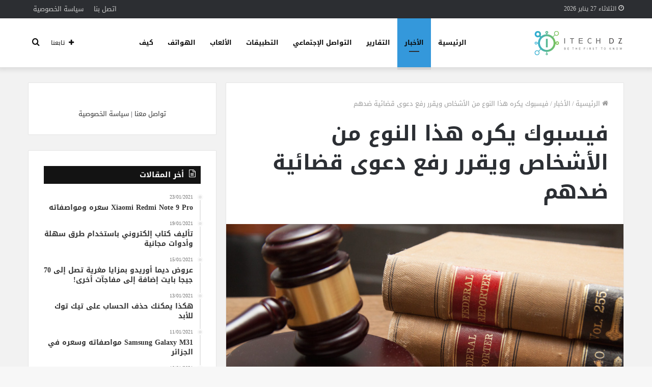

--- FILE ---
content_type: text/html; charset=UTF-8
request_url: https://www.itech-dz.com/%D9%81%D9%8A%D8%B3%D8%A8%D9%88%D9%83-%D9%8A%D9%83%D8%B1%D9%87-%D9%87%D8%B0%D8%A7-%D8%A7%D9%84%D9%86%D9%88%D8%B9-%D9%85%D9%86-%D8%A7%D9%84%D8%A3%D8%B4%D8%AE%D8%A7%D8%B5-%D9%88%D9%8A%D9%82%D8%B1%D8%B1/
body_size: 20490
content:
<!DOCTYPE html>
<html dir="rtl" lang="ar" class="" data-skin="light">
<head>
	<meta charset="UTF-8" />
	<link rel="profile" href="https://gmpg.org/xfn/11" />
	<script type="text/javascript">
/* <![CDATA[ */
(()=>{var e={};e.g=function(){if("object"==typeof globalThis)return globalThis;try{return this||new Function("return this")()}catch(e){if("object"==typeof window)return window}}(),function({ampUrl:n,isCustomizePreview:t,isAmpDevMode:r,noampQueryVarName:o,noampQueryVarValue:s,disabledStorageKey:i,mobileUserAgents:a,regexRegex:c}){if("undefined"==typeof sessionStorage)return;const d=new RegExp(c);if(!a.some((e=>{const n=e.match(d);return!(!n||!new RegExp(n[1],n[2]).test(navigator.userAgent))||navigator.userAgent.includes(e)})))return;e.g.addEventListener("DOMContentLoaded",(()=>{const e=document.getElementById("amp-mobile-version-switcher");if(!e)return;e.hidden=!1;const n=e.querySelector("a[href]");n&&n.addEventListener("click",(()=>{sessionStorage.removeItem(i)}))}));const g=r&&["paired-browsing-non-amp","paired-browsing-amp"].includes(window.name);if(sessionStorage.getItem(i)||t||g)return;const u=new URL(location.href),m=new URL(n);m.hash=u.hash,u.searchParams.has(o)&&s===u.searchParams.get(o)?sessionStorage.setItem(i,"1"):m.href!==u.href&&(window.stop(),location.replace(m.href))}({"ampUrl":"https:\/\/www.itech-dz.com\/%D9%81%D9%8A%D8%B3%D8%A8%D9%88%D9%83-%D9%8A%D9%83%D8%B1%D9%87-%D9%87%D8%B0%D8%A7-%D8%A7%D9%84%D9%86%D9%88%D8%B9-%D9%85%D9%86-%D8%A7%D9%84%D8%A3%D8%B4%D8%AE%D8%A7%D8%B5-%D9%88%D9%8A%D9%82%D8%B1%D8%B1\/amp\/","noampQueryVarName":"noamp","noampQueryVarValue":"mobile","disabledStorageKey":"amp_mobile_redirect_disabled","mobileUserAgents":["Mobile","Android","Silk\/","Kindle","BlackBerry","Opera Mini","Opera Mobi"],"regexRegex":"^\\\/((?:.|\\n)+)\\\/([i]*)$","isCustomizePreview":false,"isAmpDevMode":false})})();
/* ]]> */
</script>
<title>فيسبوك يكره هذا النوع من الأشخاص ويقرر رفع دعوى قضائية ضدهم &#8211; آيتاك ديزاد</title>

<meta http-equiv='x-dns-prefetch-control' content='on'>
<link rel='dns-prefetch' href='//cdnjs.cloudflare.com' />
<link rel='dns-prefetch' href='//ajax.googleapis.com' />
<link rel='dns-prefetch' href='//fonts.googleapis.com' />
<link rel='dns-prefetch' href='//fonts.gstatic.com' />
<link rel='dns-prefetch' href='//s.gravatar.com' />
<link rel='dns-prefetch' href='//www.google-analytics.com' />
<link rel='preload' as='image' href='https://www.itech-dz.com/wp-content/uploads/2020/12/logo-for-Itech.png'>
<link rel='preload' as='image' href='https://www.itech-dz.com/wp-content/uploads/2019/04/460-780x405.png'>
<link rel='preload' as='font' href='https://www.itech-dz.com/wp-content/themes/jannah/assets/fonts/tielabs-fonticon/tielabs-fonticon.woff' type='font/woff' crossorigin='anonymous' />
<link rel='preload' as='font' href='https://www.itech-dz.com/wp-content/themes/jannah/assets/fonts/fontawesome/fa-solid-900.woff2' type='font/woff2' crossorigin='anonymous' />
<link rel='preload' as='font' href='https://www.itech-dz.com/wp-content/themes/jannah/assets/fonts/fontawesome/fa-brands-400.woff2' type='font/woff2' crossorigin='anonymous' />
<link rel='preload' as='font' href='https://www.itech-dz.com/wp-content/themes/jannah/assets/fonts/fontawesome/fa-regular-400.woff2' type='font/woff2' crossorigin='anonymous' />
<meta name='robots' content='max-image-preview:large' />
<link rel='dns-prefetch' href='//secure.gravatar.com' />
<link rel='dns-prefetch' href='//stats.wp.com' />
<link rel='dns-prefetch' href='//fonts.googleapis.com' />
<link rel='dns-prefetch' href='//v0.wordpress.com' />
<link rel='preconnect' href='//c0.wp.com' />
<link rel="alternate" type="application/rss+xml" title="آيتاك ديزاد &laquo; الخلاصة" href="https://www.itech-dz.com/feed/" />
<link rel="alternate" type="application/rss+xml" title="آيتاك ديزاد &laquo; خلاصة التعليقات" href="https://www.itech-dz.com/comments/feed/" />
<link rel="alternate" type="application/rss+xml" title="آيتاك ديزاد &laquo; فيسبوك يكره هذا النوع من الأشخاص ويقرر رفع دعوى قضائية ضدهم خلاصة التعليقات" href="https://www.itech-dz.com/%d9%81%d9%8a%d8%b3%d8%a8%d9%88%d9%83-%d9%8a%d9%83%d8%b1%d9%87-%d9%87%d8%b0%d8%a7-%d8%a7%d9%84%d9%86%d9%88%d8%b9-%d9%85%d9%86-%d8%a7%d9%84%d8%a3%d8%b4%d8%ae%d8%a7%d8%b5-%d9%88%d9%8a%d9%82%d8%b1%d8%b1/feed/" />
<link rel="alternate" title="oEmbed (JSON)" type="application/json+oembed" href="https://www.itech-dz.com/wp-json/oembed/1.0/embed?url=https%3A%2F%2Fwww.itech-dz.com%2F%25d9%2581%25d9%258a%25d8%25b3%25d8%25a8%25d9%2588%25d9%2583-%25d9%258a%25d9%2583%25d8%25b1%25d9%2587-%25d9%2587%25d8%25b0%25d8%25a7-%25d8%25a7%25d9%2584%25d9%2586%25d9%2588%25d8%25b9-%25d9%2585%25d9%2586-%25d8%25a7%25d9%2584%25d8%25a3%25d8%25b4%25d8%25ae%25d8%25a7%25d8%25b5-%25d9%2588%25d9%258a%25d9%2582%25d8%25b1%25d8%25b1%2F" />
<link rel="alternate" title="oEmbed (XML)" type="text/xml+oembed" href="https://www.itech-dz.com/wp-json/oembed/1.0/embed?url=https%3A%2F%2Fwww.itech-dz.com%2F%25d9%2581%25d9%258a%25d8%25b3%25d8%25a8%25d9%2588%25d9%2583-%25d9%258a%25d9%2583%25d8%25b1%25d9%2587-%25d9%2587%25d8%25b0%25d8%25a7-%25d8%25a7%25d9%2584%25d9%2586%25d9%2588%25d8%25b9-%25d9%2585%25d9%2586-%25d8%25a7%25d9%2584%25d8%25a3%25d8%25b4%25d8%25ae%25d8%25a7%25d8%25b5-%25d9%2588%25d9%258a%25d9%2582%25d8%25b1%25d8%25b1%2F&#038;format=xml" />
		<!-- This site uses the Google Analytics by MonsterInsights plugin v9.11.1 - Using Analytics tracking - https://www.monsterinsights.com/ -->
		<!-- Note: MonsterInsights is not currently configured on this site. The site owner needs to authenticate with Google Analytics in the MonsterInsights settings panel. -->
					<!-- No tracking code set -->
				<!-- / Google Analytics by MonsterInsights -->
		<style id='wp-img-auto-sizes-contain-inline-css' type='text/css'>
img:is([sizes=auto i],[sizes^="auto," i]){contain-intrinsic-size:3000px 1500px}
/*# sourceURL=wp-img-auto-sizes-contain-inline-css */
</style>
<link rel='stylesheet' id='notosanskufiarabic-css' href='//fonts.googleapis.com/earlyaccess/notosanskufiarabic?ver=6.9' type='text/css' media='all' />
<style id='wp-emoji-styles-inline-css' type='text/css'>

	img.wp-smiley, img.emoji {
		display: inline !important;
		border: none !important;
		box-shadow: none !important;
		height: 1em !important;
		width: 1em !important;
		margin: 0 0.07em !important;
		vertical-align: -0.1em !important;
		background: none !important;
		padding: 0 !important;
	}
/*# sourceURL=wp-emoji-styles-inline-css */
</style>
<style id='wp-block-library-inline-css' type='text/css'>
:root{--wp-block-synced-color:#7a00df;--wp-block-synced-color--rgb:122,0,223;--wp-bound-block-color:var(--wp-block-synced-color);--wp-editor-canvas-background:#ddd;--wp-admin-theme-color:#007cba;--wp-admin-theme-color--rgb:0,124,186;--wp-admin-theme-color-darker-10:#006ba1;--wp-admin-theme-color-darker-10--rgb:0,107,160.5;--wp-admin-theme-color-darker-20:#005a87;--wp-admin-theme-color-darker-20--rgb:0,90,135;--wp-admin-border-width-focus:2px}@media (min-resolution:192dpi){:root{--wp-admin-border-width-focus:1.5px}}.wp-element-button{cursor:pointer}:root .has-very-light-gray-background-color{background-color:#eee}:root .has-very-dark-gray-background-color{background-color:#313131}:root .has-very-light-gray-color{color:#eee}:root .has-very-dark-gray-color{color:#313131}:root .has-vivid-green-cyan-to-vivid-cyan-blue-gradient-background{background:linear-gradient(135deg,#00d084,#0693e3)}:root .has-purple-crush-gradient-background{background:linear-gradient(135deg,#34e2e4,#4721fb 50%,#ab1dfe)}:root .has-hazy-dawn-gradient-background{background:linear-gradient(135deg,#faaca8,#dad0ec)}:root .has-subdued-olive-gradient-background{background:linear-gradient(135deg,#fafae1,#67a671)}:root .has-atomic-cream-gradient-background{background:linear-gradient(135deg,#fdd79a,#004a59)}:root .has-nightshade-gradient-background{background:linear-gradient(135deg,#330968,#31cdcf)}:root .has-midnight-gradient-background{background:linear-gradient(135deg,#020381,#2874fc)}:root{--wp--preset--font-size--normal:16px;--wp--preset--font-size--huge:42px}.has-regular-font-size{font-size:1em}.has-larger-font-size{font-size:2.625em}.has-normal-font-size{font-size:var(--wp--preset--font-size--normal)}.has-huge-font-size{font-size:var(--wp--preset--font-size--huge)}.has-text-align-center{text-align:center}.has-text-align-left{text-align:left}.has-text-align-right{text-align:right}.has-fit-text{white-space:nowrap!important}#end-resizable-editor-section{display:none}.aligncenter{clear:both}.items-justified-left{justify-content:flex-start}.items-justified-center{justify-content:center}.items-justified-right{justify-content:flex-end}.items-justified-space-between{justify-content:space-between}.screen-reader-text{border:0;clip-path:inset(50%);height:1px;margin:-1px;overflow:hidden;padding:0;position:absolute;width:1px;word-wrap:normal!important}.screen-reader-text:focus{background-color:#ddd;clip-path:none;color:#444;display:block;font-size:1em;height:auto;left:5px;line-height:normal;padding:15px 23px 14px;text-decoration:none;top:5px;width:auto;z-index:100000}html :where(.has-border-color){border-style:solid}html :where([style*=border-top-color]){border-top-style:solid}html :where([style*=border-right-color]){border-right-style:solid}html :where([style*=border-bottom-color]){border-bottom-style:solid}html :where([style*=border-left-color]){border-left-style:solid}html :where([style*=border-width]){border-style:solid}html :where([style*=border-top-width]){border-top-style:solid}html :where([style*=border-right-width]){border-right-style:solid}html :where([style*=border-bottom-width]){border-bottom-style:solid}html :where([style*=border-left-width]){border-left-style:solid}html :where(img[class*=wp-image-]){height:auto;max-width:100%}:where(figure){margin:0 0 1em}html :where(.is-position-sticky){--wp-admin--admin-bar--position-offset:var(--wp-admin--admin-bar--height,0px)}@media screen and (max-width:600px){html :where(.is-position-sticky){--wp-admin--admin-bar--position-offset:0px}}

/*# sourceURL=wp-block-library-inline-css */
</style><style id='wp-block-paragraph-inline-css' type='text/css'>
.is-small-text{font-size:.875em}.is-regular-text{font-size:1em}.is-large-text{font-size:2.25em}.is-larger-text{font-size:3em}.has-drop-cap:not(:focus):first-letter{float:right;font-size:8.4em;font-style:normal;font-weight:100;line-height:.68;margin:.05em 0 0 .1em;text-transform:uppercase}body.rtl .has-drop-cap:not(:focus):first-letter{float:none;margin-right:.1em}p.has-drop-cap.has-background{overflow:hidden}:root :where(p.has-background){padding:1.25em 2.375em}:where(p.has-text-color:not(.has-link-color)) a{color:inherit}p.has-text-align-left[style*="writing-mode:vertical-lr"],p.has-text-align-right[style*="writing-mode:vertical-rl"]{rotate:180deg}
/*# sourceURL=https://c0.wp.com/c/6.9/wp-includes/blocks/paragraph/style.min.css */
</style>
<style id='global-styles-inline-css' type='text/css'>
:root{--wp--preset--aspect-ratio--square: 1;--wp--preset--aspect-ratio--4-3: 4/3;--wp--preset--aspect-ratio--3-4: 3/4;--wp--preset--aspect-ratio--3-2: 3/2;--wp--preset--aspect-ratio--2-3: 2/3;--wp--preset--aspect-ratio--16-9: 16/9;--wp--preset--aspect-ratio--9-16: 9/16;--wp--preset--color--black: #000000;--wp--preset--color--cyan-bluish-gray: #abb8c3;--wp--preset--color--white: #ffffff;--wp--preset--color--pale-pink: #f78da7;--wp--preset--color--vivid-red: #cf2e2e;--wp--preset--color--luminous-vivid-orange: #ff6900;--wp--preset--color--luminous-vivid-amber: #fcb900;--wp--preset--color--light-green-cyan: #7bdcb5;--wp--preset--color--vivid-green-cyan: #00d084;--wp--preset--color--pale-cyan-blue: #8ed1fc;--wp--preset--color--vivid-cyan-blue: #0693e3;--wp--preset--color--vivid-purple: #9b51e0;--wp--preset--gradient--vivid-cyan-blue-to-vivid-purple: linear-gradient(135deg,rgb(6,147,227) 0%,rgb(155,81,224) 100%);--wp--preset--gradient--light-green-cyan-to-vivid-green-cyan: linear-gradient(135deg,rgb(122,220,180) 0%,rgb(0,208,130) 100%);--wp--preset--gradient--luminous-vivid-amber-to-luminous-vivid-orange: linear-gradient(135deg,rgb(252,185,0) 0%,rgb(255,105,0) 100%);--wp--preset--gradient--luminous-vivid-orange-to-vivid-red: linear-gradient(135deg,rgb(255,105,0) 0%,rgb(207,46,46) 100%);--wp--preset--gradient--very-light-gray-to-cyan-bluish-gray: linear-gradient(135deg,rgb(238,238,238) 0%,rgb(169,184,195) 100%);--wp--preset--gradient--cool-to-warm-spectrum: linear-gradient(135deg,rgb(74,234,220) 0%,rgb(151,120,209) 20%,rgb(207,42,186) 40%,rgb(238,44,130) 60%,rgb(251,105,98) 80%,rgb(254,248,76) 100%);--wp--preset--gradient--blush-light-purple: linear-gradient(135deg,rgb(255,206,236) 0%,rgb(152,150,240) 100%);--wp--preset--gradient--blush-bordeaux: linear-gradient(135deg,rgb(254,205,165) 0%,rgb(254,45,45) 50%,rgb(107,0,62) 100%);--wp--preset--gradient--luminous-dusk: linear-gradient(135deg,rgb(255,203,112) 0%,rgb(199,81,192) 50%,rgb(65,88,208) 100%);--wp--preset--gradient--pale-ocean: linear-gradient(135deg,rgb(255,245,203) 0%,rgb(182,227,212) 50%,rgb(51,167,181) 100%);--wp--preset--gradient--electric-grass: linear-gradient(135deg,rgb(202,248,128) 0%,rgb(113,206,126) 100%);--wp--preset--gradient--midnight: linear-gradient(135deg,rgb(2,3,129) 0%,rgb(40,116,252) 100%);--wp--preset--font-size--small: 13px;--wp--preset--font-size--medium: 20px;--wp--preset--font-size--large: 36px;--wp--preset--font-size--x-large: 42px;--wp--preset--spacing--20: 0.44rem;--wp--preset--spacing--30: 0.67rem;--wp--preset--spacing--40: 1rem;--wp--preset--spacing--50: 1.5rem;--wp--preset--spacing--60: 2.25rem;--wp--preset--spacing--70: 3.38rem;--wp--preset--spacing--80: 5.06rem;--wp--preset--shadow--natural: 6px 6px 9px rgba(0, 0, 0, 0.2);--wp--preset--shadow--deep: 12px 12px 50px rgba(0, 0, 0, 0.4);--wp--preset--shadow--sharp: 6px 6px 0px rgba(0, 0, 0, 0.2);--wp--preset--shadow--outlined: 6px 6px 0px -3px rgb(255, 255, 255), 6px 6px rgb(0, 0, 0);--wp--preset--shadow--crisp: 6px 6px 0px rgb(0, 0, 0);}:where(.is-layout-flex){gap: 0.5em;}:where(.is-layout-grid){gap: 0.5em;}body .is-layout-flex{display: flex;}.is-layout-flex{flex-wrap: wrap;align-items: center;}.is-layout-flex > :is(*, div){margin: 0;}body .is-layout-grid{display: grid;}.is-layout-grid > :is(*, div){margin: 0;}:where(.wp-block-columns.is-layout-flex){gap: 2em;}:where(.wp-block-columns.is-layout-grid){gap: 2em;}:where(.wp-block-post-template.is-layout-flex){gap: 1.25em;}:where(.wp-block-post-template.is-layout-grid){gap: 1.25em;}.has-black-color{color: var(--wp--preset--color--black) !important;}.has-cyan-bluish-gray-color{color: var(--wp--preset--color--cyan-bluish-gray) !important;}.has-white-color{color: var(--wp--preset--color--white) !important;}.has-pale-pink-color{color: var(--wp--preset--color--pale-pink) !important;}.has-vivid-red-color{color: var(--wp--preset--color--vivid-red) !important;}.has-luminous-vivid-orange-color{color: var(--wp--preset--color--luminous-vivid-orange) !important;}.has-luminous-vivid-amber-color{color: var(--wp--preset--color--luminous-vivid-amber) !important;}.has-light-green-cyan-color{color: var(--wp--preset--color--light-green-cyan) !important;}.has-vivid-green-cyan-color{color: var(--wp--preset--color--vivid-green-cyan) !important;}.has-pale-cyan-blue-color{color: var(--wp--preset--color--pale-cyan-blue) !important;}.has-vivid-cyan-blue-color{color: var(--wp--preset--color--vivid-cyan-blue) !important;}.has-vivid-purple-color{color: var(--wp--preset--color--vivid-purple) !important;}.has-black-background-color{background-color: var(--wp--preset--color--black) !important;}.has-cyan-bluish-gray-background-color{background-color: var(--wp--preset--color--cyan-bluish-gray) !important;}.has-white-background-color{background-color: var(--wp--preset--color--white) !important;}.has-pale-pink-background-color{background-color: var(--wp--preset--color--pale-pink) !important;}.has-vivid-red-background-color{background-color: var(--wp--preset--color--vivid-red) !important;}.has-luminous-vivid-orange-background-color{background-color: var(--wp--preset--color--luminous-vivid-orange) !important;}.has-luminous-vivid-amber-background-color{background-color: var(--wp--preset--color--luminous-vivid-amber) !important;}.has-light-green-cyan-background-color{background-color: var(--wp--preset--color--light-green-cyan) !important;}.has-vivid-green-cyan-background-color{background-color: var(--wp--preset--color--vivid-green-cyan) !important;}.has-pale-cyan-blue-background-color{background-color: var(--wp--preset--color--pale-cyan-blue) !important;}.has-vivid-cyan-blue-background-color{background-color: var(--wp--preset--color--vivid-cyan-blue) !important;}.has-vivid-purple-background-color{background-color: var(--wp--preset--color--vivid-purple) !important;}.has-black-border-color{border-color: var(--wp--preset--color--black) !important;}.has-cyan-bluish-gray-border-color{border-color: var(--wp--preset--color--cyan-bluish-gray) !important;}.has-white-border-color{border-color: var(--wp--preset--color--white) !important;}.has-pale-pink-border-color{border-color: var(--wp--preset--color--pale-pink) !important;}.has-vivid-red-border-color{border-color: var(--wp--preset--color--vivid-red) !important;}.has-luminous-vivid-orange-border-color{border-color: var(--wp--preset--color--luminous-vivid-orange) !important;}.has-luminous-vivid-amber-border-color{border-color: var(--wp--preset--color--luminous-vivid-amber) !important;}.has-light-green-cyan-border-color{border-color: var(--wp--preset--color--light-green-cyan) !important;}.has-vivid-green-cyan-border-color{border-color: var(--wp--preset--color--vivid-green-cyan) !important;}.has-pale-cyan-blue-border-color{border-color: var(--wp--preset--color--pale-cyan-blue) !important;}.has-vivid-cyan-blue-border-color{border-color: var(--wp--preset--color--vivid-cyan-blue) !important;}.has-vivid-purple-border-color{border-color: var(--wp--preset--color--vivid-purple) !important;}.has-vivid-cyan-blue-to-vivid-purple-gradient-background{background: var(--wp--preset--gradient--vivid-cyan-blue-to-vivid-purple) !important;}.has-light-green-cyan-to-vivid-green-cyan-gradient-background{background: var(--wp--preset--gradient--light-green-cyan-to-vivid-green-cyan) !important;}.has-luminous-vivid-amber-to-luminous-vivid-orange-gradient-background{background: var(--wp--preset--gradient--luminous-vivid-amber-to-luminous-vivid-orange) !important;}.has-luminous-vivid-orange-to-vivid-red-gradient-background{background: var(--wp--preset--gradient--luminous-vivid-orange-to-vivid-red) !important;}.has-very-light-gray-to-cyan-bluish-gray-gradient-background{background: var(--wp--preset--gradient--very-light-gray-to-cyan-bluish-gray) !important;}.has-cool-to-warm-spectrum-gradient-background{background: var(--wp--preset--gradient--cool-to-warm-spectrum) !important;}.has-blush-light-purple-gradient-background{background: var(--wp--preset--gradient--blush-light-purple) !important;}.has-blush-bordeaux-gradient-background{background: var(--wp--preset--gradient--blush-bordeaux) !important;}.has-luminous-dusk-gradient-background{background: var(--wp--preset--gradient--luminous-dusk) !important;}.has-pale-ocean-gradient-background{background: var(--wp--preset--gradient--pale-ocean) !important;}.has-electric-grass-gradient-background{background: var(--wp--preset--gradient--electric-grass) !important;}.has-midnight-gradient-background{background: var(--wp--preset--gradient--midnight) !important;}.has-small-font-size{font-size: var(--wp--preset--font-size--small) !important;}.has-medium-font-size{font-size: var(--wp--preset--font-size--medium) !important;}.has-large-font-size{font-size: var(--wp--preset--font-size--large) !important;}.has-x-large-font-size{font-size: var(--wp--preset--font-size--x-large) !important;}
/*# sourceURL=global-styles-inline-css */
</style>

<style id='classic-theme-styles-inline-css' type='text/css'>
/*! This file is auto-generated */
.wp-block-button__link{color:#fff;background-color:#32373c;border-radius:9999px;box-shadow:none;text-decoration:none;padding:calc(.667em + 2px) calc(1.333em + 2px);font-size:1.125em}.wp-block-file__button{background:#32373c;color:#fff;text-decoration:none}
/*# sourceURL=/wp-includes/css/classic-themes.min.css */
</style>
<link rel='stylesheet' id='jetpack-subscriptions-css' href='https://c0.wp.com/p/jetpack/15.4/_inc/build/subscriptions/subscriptions.min.css' type='text/css' media='all' />
<link rel='stylesheet' id='tie-css-base-css' href='https://www.itech-dz.com/wp-content/themes/jannah/assets/css/base.min.css?ver=5.4.9' type='text/css' media='all' />
<link rel='stylesheet' id='tie-css-styles-css' href='https://www.itech-dz.com/wp-content/themes/jannah/assets/css/style.min.css?ver=5.4.9' type='text/css' media='all' />
<link rel='stylesheet' id='tie-css-widgets-css' href='https://www.itech-dz.com/wp-content/themes/jannah/assets/css/widgets.min.css?ver=5.4.9' type='text/css' media='all' />
<link rel='stylesheet' id='tie-css-helpers-css' href='https://www.itech-dz.com/wp-content/themes/jannah/assets/css/helpers.min.css?ver=5.4.9' type='text/css' media='all' />
<link rel='stylesheet' id='tie-fontawesome5-css' href='https://www.itech-dz.com/wp-content/themes/jannah/assets/css/fontawesome.css?ver=5.4.9' type='text/css' media='all' />
<link rel='stylesheet' id='tie-css-ilightbox-css' href='https://www.itech-dz.com/wp-content/themes/jannah/assets/ilightbox/light-skin/skin.css?ver=5.4.9' type='text/css' media='all' />
<link rel='stylesheet' id='tie-css-single-css' href='https://www.itech-dz.com/wp-content/themes/jannah/assets/css/single.min.css?ver=5.4.9' type='text/css' media='all' />
<link rel='stylesheet' id='tie-css-print-css' href='https://www.itech-dz.com/wp-content/themes/jannah/assets/css/print.css?ver=5.4.9' type='text/css' media='print' />
<link rel='stylesheet' id='tie-css-style-custom-css' href='https://www.itech-dz.com/wp-content/themes/jannah/assets/custom-css/style-custom.css?ver=51541' type='text/css' media='all' />
<style id='tie-css-style-custom-inline-css' type='text/css'>
.brand-title,a:hover,.tie-popup-search-submit,#logo.text-logo a,.theme-header nav .components #search-submit:hover,.theme-header .header-nav .components > li:hover > a,.theme-header .header-nav .components li a:hover,.main-menu ul.cats-vertical li a.is-active,.main-menu ul.cats-vertical li a:hover,.main-nav li.mega-menu .post-meta a:hover,.main-nav li.mega-menu .post-box-title a:hover,.search-in-main-nav.autocomplete-suggestions a:hover,#main-nav .menu ul:not(.cats-horizontal) li:hover > a,#main-nav .menu ul li.current-menu-item:not(.mega-link-column) > a,.top-nav .menu li:hover > a,.top-nav .menu > .tie-current-menu > a,.search-in-top-nav.autocomplete-suggestions .post-title a:hover,div.mag-box .mag-box-options .mag-box-filter-links a.active,.mag-box-filter-links .flexMenu-viewMore:hover > a,.stars-rating-active,body .tabs.tabs .active > a,.video-play-icon,.spinner-circle:after,#go-to-content:hover,.comment-list .comment-author .fn,.commentlist .comment-author .fn,blockquote::before,blockquote cite,blockquote.quote-simple p,.multiple-post-pages a:hover,#story-index li .is-current,.latest-tweets-widget .twitter-icon-wrap span,.wide-slider-nav-wrapper .slide,.wide-next-prev-slider-wrapper .tie-slider-nav li:hover span,.review-final-score h3,#mobile-menu-icon:hover .menu-text,body .entry a,.dark-skin body .entry a,.entry .post-bottom-meta a:hover,.comment-list .comment-content a,q a,blockquote a,.widget.tie-weather-widget .icon-basecloud-bg:after,.site-footer a:hover,.site-footer .stars-rating-active,.site-footer .twitter-icon-wrap span,.site-info a:hover{color: #3498db;}#instagram-link a:hover{color: #3498db !important;border-color: #3498db !important;}[type='submit'],.button,.generic-button a,.generic-button button,.theme-header .header-nav .comp-sub-menu a.button.guest-btn:hover,.theme-header .header-nav .comp-sub-menu a.checkout-button,nav.main-nav .menu > li.tie-current-menu > a,nav.main-nav .menu > li:hover > a,.main-menu .mega-links-head:after,.main-nav .mega-menu.mega-cat .cats-horizontal li a.is-active,#mobile-menu-icon:hover .nav-icon,#mobile-menu-icon:hover .nav-icon:before,#mobile-menu-icon:hover .nav-icon:after,.search-in-main-nav.autocomplete-suggestions a.button,.search-in-top-nav.autocomplete-suggestions a.button,.spinner > div,.post-cat,.pages-numbers li.current span,.multiple-post-pages > span,#tie-wrapper .mejs-container .mejs-controls,.mag-box-filter-links a:hover,.slider-arrow-nav a:not(.pagination-disabled):hover,.comment-list .reply a:hover,.commentlist .reply a:hover,#reading-position-indicator,#story-index-icon,.videos-block .playlist-title,.review-percentage .review-item span span,.tie-slick-dots li.slick-active button,.tie-slick-dots li button:hover,.digital-rating-static,.timeline-widget li a:hover .date:before,#wp-calendar #today,.posts-list-counter li.widget-post-list:before,.cat-counter a + span,.tie-slider-nav li span:hover,.fullwidth-area .widget_tag_cloud .tagcloud a:hover,.magazine2:not(.block-head-4) .dark-widgetized-area ul.tabs a:hover,.magazine2:not(.block-head-4) .dark-widgetized-area ul.tabs .active a,.magazine1 .dark-widgetized-area ul.tabs a:hover,.magazine1 .dark-widgetized-area ul.tabs .active a,.block-head-4.magazine2 .dark-widgetized-area .tabs.tabs .active a,.block-head-4.magazine2 .dark-widgetized-area .tabs > .active a:before,.block-head-4.magazine2 .dark-widgetized-area .tabs > .active a:after,.demo_store,.demo #logo:after,.demo #sticky-logo:after,.widget.tie-weather-widget,span.video-close-btn:hover,#go-to-top,.latest-tweets-widget .slider-links .button:not(:hover){background-color: #3498db;color: #FFFFFF;}.tie-weather-widget .widget-title .the-subtitle,.block-head-4.magazine2 #footer .tabs .active a:hover{color: #FFFFFF;}pre,code,.pages-numbers li.current span,.theme-header .header-nav .comp-sub-menu a.button.guest-btn:hover,.multiple-post-pages > span,.post-content-slideshow .tie-slider-nav li span:hover,#tie-body .tie-slider-nav li > span:hover,.slider-arrow-nav a:not(.pagination-disabled):hover,.main-nav .mega-menu.mega-cat .cats-horizontal li a.is-active,.main-nav .mega-menu.mega-cat .cats-horizontal li a:hover,.main-menu .menu > li > .menu-sub-content{border-color: #3498db;}.main-menu .menu > li.tie-current-menu{border-bottom-color: #3498db;}.top-nav .menu li.tie-current-menu > a:before,.top-nav .menu li.menu-item-has-children:hover > a:before{border-top-color: #3498db;}.main-nav .main-menu .menu > li.tie-current-menu > a:before,.main-nav .main-menu .menu > li:hover > a:before{border-top-color: #FFFFFF;}header.main-nav-light .main-nav .menu-item-has-children li:hover > a:before,header.main-nav-light .main-nav .mega-menu li:hover > a:before{border-left-color: #3498db;}.rtl header.main-nav-light .main-nav .menu-item-has-children li:hover > a:before,.rtl header.main-nav-light .main-nav .mega-menu li:hover > a:before{border-right-color: #3498db;border-left-color: transparent;}.top-nav ul.menu li .menu-item-has-children:hover > a:before{border-top-color: transparent;border-left-color: #3498db;}.rtl .top-nav ul.menu li .menu-item-has-children:hover > a:before{border-left-color: transparent;border-right-color: #3498db;}::-moz-selection{background-color: #3498db;color: #FFFFFF;}::selection{background-color: #3498db;color: #FFFFFF;}circle.circle_bar{stroke: #3498db;}#reading-position-indicator{box-shadow: 0 0 10px rgba( 52,152,219,0.7);}#logo.text-logo a:hover,body .entry a:hover,.dark-skin body .entry a:hover,.comment-list .comment-content a:hover,.block-head-4.magazine2 .site-footer .tabs li a:hover,q a:hover,blockquote a:hover{color: #0266a9;}.button:hover,input[type='submit']:hover,.generic-button a:hover,.generic-button button:hover,a.post-cat:hover,.site-footer .button:hover,.site-footer [type='submit']:hover,.search-in-main-nav.autocomplete-suggestions a.button:hover,.search-in-top-nav.autocomplete-suggestions a.button:hover,.theme-header .header-nav .comp-sub-menu a.checkout-button:hover{background-color: #0266a9;color: #FFFFFF;}.theme-header .header-nav .comp-sub-menu a.checkout-button:not(:hover),body .entry a.button{color: #FFFFFF;}#story-index.is-compact .story-index-content{background-color: #3498db;}#story-index.is-compact .story-index-content a,#story-index.is-compact .story-index-content .is-current{color: #FFFFFF;}#tie-body .section-title-default,#tie-body .mag-box-title,#tie-body #comments-title,#tie-body .review-box-header,#tie-body .comment-reply-title,#tie-body .comment-reply-title,#tie-body .related.products > h2,#tie-body .up-sells > h2,#tie-body .cross-sells > h2,#tie-body .cart_totals > h2,#tie-body .bbp-form legend{color: #FFFFFF;background-color: #3498db;}#tie-body .mag-box-filter-links > li > a,#tie-body .mag-box-title h3 a,#tie-body .block-more-button{color: #FFFFFF;}#tie-body .flexMenu-viewMore:hover > a{color: #3498db;}#tie-body .mag-box-filter-links > li > a:hover,#tie-body .mag-box-filter-links li > a.active{background-color: #FFFFFF;color: #3498db;}#tie-body .slider-arrow-nav a{border-color: rgba(#FFFFFF ,0.2);color: #FFFFFF;}#tie-body .mag-box-title a.pagination-disabled,#tie-body .mag-box-title a.pagination-disabled:hover{color: #FFFFFF !important;}#tie-body .slider-arrow-nav a:not(.pagination-disabled):hover{background-color: #FFFFFF;border-color: #FFFFFF;color: #3498db;}
/*# sourceURL=tie-css-style-custom-inline-css */
</style>
<script type="text/javascript" src="https://c0.wp.com/c/6.9/wp-includes/js/jquery/jquery.min.js" id="jquery-core-js"></script>
<script type="text/javascript" src="https://c0.wp.com/c/6.9/wp-includes/js/jquery/jquery-migrate.min.js" id="jquery-migrate-js"></script>
<link rel="https://api.w.org/" href="https://www.itech-dz.com/wp-json/" /><link rel="alternate" title="JSON" type="application/json" href="https://www.itech-dz.com/wp-json/wp/v2/posts/2224" /><link rel="EditURI" type="application/rsd+xml" title="RSD" href="https://www.itech-dz.com/xmlrpc.php?rsd" />
<link rel="stylesheet" href="https://www.itech-dz.com/wp-content/themes/jannah/rtl.css" type="text/css" media="screen" /><meta name="generator" content="WordPress 6.9" />
<link rel="canonical" href="https://www.itech-dz.com/%d9%81%d9%8a%d8%b3%d8%a8%d9%88%d9%83-%d9%8a%d9%83%d8%b1%d9%87-%d9%87%d8%b0%d8%a7-%d8%a7%d9%84%d9%86%d9%88%d8%b9-%d9%85%d9%86-%d8%a7%d9%84%d8%a3%d8%b4%d8%ae%d8%a7%d8%b5-%d9%88%d9%8a%d9%82%d8%b1%d8%b1/" />
<link rel='shortlink' href='https://wp.me/paEmsP-zS' />
<link rel="alternate" type="text/html" media="only screen and (max-width: 640px)" href="https://www.itech-dz.com/%D9%81%D9%8A%D8%B3%D8%A8%D9%88%D9%83-%D9%8A%D9%83%D8%B1%D9%87-%D9%87%D8%B0%D8%A7-%D8%A7%D9%84%D9%86%D9%88%D8%B9-%D9%85%D9%86-%D8%A7%D9%84%D8%A3%D8%B4%D8%AE%D8%A7%D8%B5-%D9%88%D9%8A%D9%82%D8%B1%D8%B1/amp/">	<style>img#wpstats{display:none}</style>
		<meta http-equiv="X-UA-Compatible" content="IE=edge">
<meta name="theme-color" content="#3498db" /><meta name="viewport" content="width=device-width, initial-scale=1.0" /><link rel="amphtml" href="https://www.itech-dz.com/%D9%81%D9%8A%D8%B3%D8%A8%D9%88%D9%83-%D9%8A%D9%83%D8%B1%D9%87-%D9%87%D8%B0%D8%A7-%D8%A7%D9%84%D9%86%D9%88%D8%B9-%D9%85%D9%86-%D8%A7%D9%84%D8%A3%D8%B4%D8%AE%D8%A7%D8%B5-%D9%88%D9%8A%D9%82%D8%B1%D8%B1/amp/"><style>#amp-mobile-version-switcher{position:absolute;right:0;width:100%;z-index:100}#amp-mobile-version-switcher>a{background-color:#444;border:0;color:#eaeaea;display:block;font-family:-apple-system,BlinkMacSystemFont,Segoe UI,Roboto,Oxygen-Sans,Ubuntu,Cantarell,Helvetica Neue,sans-serif;font-size:16px;font-weight:600;padding:15px 0;text-align:center;-webkit-text-decoration:none;text-decoration:none}#amp-mobile-version-switcher>a:active,#amp-mobile-version-switcher>a:focus,#amp-mobile-version-switcher>a:hover{-webkit-text-decoration:underline;text-decoration:underline}</style>
<!-- Jetpack Open Graph Tags -->
<meta property="og:type" content="article" />
<meta property="og:title" content="فيسبوك يكره هذا النوع من الأشخاص ويقرر رفع دعوى قضائية ضدهم" />
<meta property="og:url" content="https://www.itech-dz.com/%d9%81%d9%8a%d8%b3%d8%a8%d9%88%d9%83-%d9%8a%d9%83%d8%b1%d9%87-%d9%87%d8%b0%d8%a7-%d8%a7%d9%84%d9%86%d9%88%d8%b9-%d9%85%d9%86-%d8%a7%d9%84%d8%a3%d8%b4%d8%ae%d8%a7%d8%b5-%d9%88%d9%8a%d9%82%d8%b1%d8%b1/" />
<meta property="og:description" content="قامت شركة &#8220;فيسبوك Facebook&#8221; باتخاذ إجراءات صارمة ضد الإعجابات المزيفة الموجودة في خدمة &#8220;انستغرام Instagram&#8221; المملوكة لها. وأعلنت الشبكة الاجتماعية أنها رفعت دعوى قضائية أمام…" />
<meta property="article:published_time" content="2019-04-26T15:02:38+00:00" />
<meta property="article:modified_time" content="2019-04-26T15:02:41+00:00" />
<meta property="og:site_name" content="آيتاك ديزاد" />
<meta property="og:image" content="https://www.itech-dz.com/wp-content/uploads/2019/04/460.png" />
<meta property="og:image:width" content="1366" />
<meta property="og:image:height" content="768" />
<meta property="og:image:alt" content="" />
<meta property="og:locale" content="ar_AR" />
<meta name="twitter:text:title" content="فيسبوك يكره هذا النوع من الأشخاص ويقرر رفع دعوى قضائية ضدهم" />
<meta name="twitter:image" content="https://www.itech-dz.com/wp-content/uploads/2019/04/460.png?w=640" />
<meta name="twitter:card" content="summary_large_image" />

<!-- End Jetpack Open Graph Tags -->
<link rel="icon" href="https://www.itech-dz.com/wp-content/uploads/2020/12/cropped-new-tech-dz-icon-32x32.png" sizes="32x32" />
<link rel="icon" href="https://www.itech-dz.com/wp-content/uploads/2020/12/cropped-new-tech-dz-icon-192x192.png" sizes="192x192" />
<link rel="apple-touch-icon" href="https://www.itech-dz.com/wp-content/uploads/2020/12/cropped-new-tech-dz-icon-180x180.png" />
<meta name="msapplication-TileImage" content="https://www.itech-dz.com/wp-content/uploads/2020/12/cropped-new-tech-dz-icon-270x270.png" />
</head>

<body id="tie-body" class="rtl wp-singular post-template-default single single-post postid-2224 single-format-standard wp-theme-jannah tie-no-js wrapper-has-shadow block-head-7 magazine1 is-thumb-overlay-disabled is-desktop is-header-layout-4 sidebar-left has-sidebar post-layout-1 narrow-title-narrow-media is-standard-format has-mobile-share hide_sidebars hide_breadcrumbs hide_related">



<div class="background-overlay">

	<div id="tie-container" class="site tie-container">

		
		<div id="tie-wrapper">

			
<header id="theme-header" class="theme-header header-layout-4 header-layout-1 main-nav-light main-nav-default-light main-nav-below no-stream-item top-nav-active top-nav-dark top-nav-default-dark top-nav-above has-shadow has-normal-width-logo has-custom-sticky-logo mobile-header-centered">
	
<nav id="top-nav"  class="has-date-components-menu top-nav header-nav" aria-label="الشريط العلوي">
	<div class="container">
		<div class="topbar-wrapper">

			
					<div class="topbar-today-date tie-icon">
						الثلاثاء 27 يناير 2026					</div>
					
			<div class="tie-alignleft">
							</div><!-- .tie-alignleft /-->

			<div class="tie-alignright">
				<div class="top-menu header-menu"><ul id="menu-%d8%a7%d9%84%d8%ae%d8%b5%d9%88%d8%b5%d9%8a%d8%a9" class="menu"><li id="menu-item-475" class="menu-item menu-item-type-post_type menu-item-object-page menu-item-475"><a href="https://www.itech-dz.com/contact/">اتصل بنا</a></li>
<li id="menu-item-476" class="menu-item menu-item-type-post_type menu-item-object-page menu-item-privacy-policy menu-item-476"><a rel="privacy-policy" href="https://www.itech-dz.com/privacy-policy/">سياسة الخصوصية</a></li>
</ul></div>			</div><!-- .tie-alignright /-->

		</div><!-- .topbar-wrapper /-->
	</div><!-- .container /-->
</nav><!-- #top-nav /-->

<div class="main-nav-wrapper">
	<nav id="main-nav" data-skin="search-in-main-nav" class="main-nav header-nav live-search-parent" style="line-height:96px" aria-label="القائمة الرئيسية">
		<div class="container">

			<div class="main-menu-wrapper">

				<div id="mobile-header-components-area_1" class="mobile-header-components"><ul class="components"><li class="mobile-component_menu custom-menu-link"><a href="#" id="mobile-menu-icon" class=""><span class="tie-mobile-menu-icon tie-icon-dots-three-vertical"></span><span class="screen-reader-text">القائمة</span></a></li></ul></div>
						<div class="header-layout-1-logo" style="width:177px">
							
		<div id="logo" class="image-logo" >

			
			<a title="آيتاك ديزاد" href="https://www.itech-dz.com/">
				
				<picture class="tie-logo-default tie-logo-picture">
					<source class="tie-logo-source-default tie-logo-source" srcset="https://www.itech-dz.com/wp-content/uploads/2020/12/logo-for-Itech.png">
					<img class="tie-logo-img-default tie-logo-img" src="https://www.itech-dz.com/wp-content/uploads/2020/12/logo-for-Itech.png" alt="آيتاك ديزاد" width="177" height="56" style="max-height:56px !important; width: auto;" />
				</picture>
						</a>

			
		</div><!-- #logo /-->

								</div>

						<div id="mobile-header-components-area_2" class="mobile-header-components"></div>
				<div id="menu-components-wrap">

					
		<div id="sticky-logo" class="image-logo">

			
			<a title="آيتاك ديزاد" href="https://www.itech-dz.com/">
				
				<picture class="tie-logo-default tie-logo-picture">
					<source class="tie-logo-source-default tie-logo-source" srcset="https://www.itech-dz.com/wp-content/uploads/2020/12/new-tech-dz-hider.png">
					<img class="tie-logo-img-default tie-logo-img" src="https://www.itech-dz.com/wp-content/uploads/2020/12/new-tech-dz-hider.png" alt="آيتاك ديزاد" style="max-height:49px; width: auto;" />
				</picture>
						</a>

			
		</div><!-- #Sticky-logo /-->

		<div class="flex-placeholder"></div>
		
					<div class="main-menu main-menu-wrap tie-alignleft">
						<div id="main-nav-menu" class="main-menu header-menu"><ul id="menu-%d9%85%d8%b3%d9%84%d9%83" class="menu" role="menubar"><li id="menu-item-474" class="menu-item menu-item-type-custom menu-item-object-custom menu-item-home menu-item-474"><a href="https://www.itech-dz.com">الرئيسية</a></li>
<li id="menu-item-402" class="menu-item menu-item-type-taxonomy menu-item-object-category current-post-ancestor current-menu-parent current-post-parent menu-item-402 tie-current-menu"><a href="https://www.itech-dz.com/category/news/">الأخبار</a></li>
<li id="menu-item-473" class="menu-item menu-item-type-taxonomy menu-item-object-category menu-item-473"><a href="https://www.itech-dz.com/category/reports/">التقارير</a></li>
<li id="menu-item-404" class="menu-item menu-item-type-taxonomy menu-item-object-category menu-item-404"><a href="https://www.itech-dz.com/category/social-media/">التواصل الإجتماعي</a></li>
<li id="menu-item-415" class="menu-item menu-item-type-taxonomy menu-item-object-category menu-item-415"><a href="https://www.itech-dz.com/category/apps/">التطبيقات</a></li>
<li id="menu-item-403" class="menu-item menu-item-type-taxonomy menu-item-object-category menu-item-403"><a href="https://www.itech-dz.com/category/games/">الألعاب</a></li>
<li id="menu-item-612" class="menu-item menu-item-type-taxonomy menu-item-object-category menu-item-612"><a href="https://www.itech-dz.com/category/phones/">الهواتف</a></li>
<li id="menu-item-9043" class="menu-item menu-item-type-taxonomy menu-item-object-category menu-item-9043"><a href="https://www.itech-dz.com/category/how/">كيف</a></li>
</ul></div>					</div><!-- .main-menu.tie-alignleft /-->

					<ul class="components">		<li class="search-compact-icon menu-item custom-menu-link">
			<a href="#" class="tie-search-trigger">
				<span class="tie-icon-search tie-search-icon" aria-hidden="true"></span>
				<span class="screen-reader-text">بحث عن</span>
			</a>
		</li>
				<li class="list-social-icons menu-item custom-menu-link">
			<a href="#" class="follow-btn">
				<span class="tie-icon-plus" aria-hidden="true"></span>
				<span class="follow-text">تابعنا</span>
			</a>
			<ul class="dropdown-social-icons comp-sub-menu"><li class="social-icons-item"><a class="social-link facebook-social-icon" rel="external noopener nofollow" target="_blank" href="https://www.facebook.com/itechdzz/"><span class="tie-social-icon tie-icon-facebook"></span><span class="social-text">فيسبوك</span></a></li><li class="social-icons-item"><a class="social-link twitter-social-icon" rel="external noopener nofollow" target="_blank" href="https://twitter.com/itechdzz"><span class="tie-social-icon tie-icon-twitter"></span><span class="social-text">تويتر</span></a></li><li class="social-icons-item"><a class="social-link youtube-social-icon" rel="external noopener nofollow" target="_blank" href="https://www.youtube.com/channel/UCX5o3MPKkrtB1dNott6qUmA?view_as=subscriber"><span class="tie-social-icon tie-icon-youtube"></span><span class="social-text">يوتيوب</span></a></li><li class="social-icons-item"><a class="social-link instagram-social-icon" rel="external noopener nofollow" target="_blank" href="https://www.instagram.com/itechdzz/"><span class="tie-social-icon tie-icon-instagram"></span><span class="social-text">انستقرام</span></a></li></ul><!-- #dropdown-social-icons /-->		</li><!-- #list-social-icons /-->
		</ul><!-- Components -->
				</div><!-- #menu-components-wrap /-->
			</div><!-- .main-menu-wrapper /-->
		</div><!-- .container /-->
	</nav><!-- #main-nav /-->
</div><!-- .main-nav-wrapper /-->

</header>

<div id="content" class="site-content container"><div id="main-content-row" class="tie-row main-content-row">

<div class="main-content tie-col-md-8 tie-col-xs-12" role="main">

	
	<article id="the-post" class="container-wrapper post-content tie-standard">

		
<header class="entry-header-outer">

	<nav id="breadcrumb"><a href="https://www.itech-dz.com/"><span class="tie-icon-home" aria-hidden="true"></span> الرئيسية</a><em class="delimiter">/</em><a href="https://www.itech-dz.com/category/news/">الأخبار</a><em class="delimiter">/</em><span class="current">فيسبوك يكره هذا النوع من الأشخاص ويقرر رفع دعوى قضائية ضدهم</span></nav>
	<div class="entry-header">

		
		<h1 class="post-title entry-title">فيسبوك يكره هذا النوع من الأشخاص ويقرر رفع دعوى قضائية ضدهم</h1>

		<div id="single-post-meta" class="post-meta clearfix"></div><!-- .post-meta -->	</div><!-- .entry-header /-->

	
	
</header><!-- .entry-header-outer /-->

<div  class="featured-area"><div class="featured-area-inner"><figure class="single-featured-image"><img width="780" height="405" src="https://www.itech-dz.com/wp-content/uploads/2019/04/460-780x405.png" class="attachment-jannah-image-post size-jannah-image-post wp-post-image" alt="" is_main_img="1" decoding="async" fetchpriority="high" /></figure></div></div>
		<div class="entry-content entry clearfix">

			
			
<p>قامت شركة &#8220;<a rel="noreferrer noopener" aria-label="فيسبوك Facebook (يُفتح في علامة تبويب جديدة)" href="https://www.itech-dz.com/tag/Facebook/" target="_blank">فيسبوك Facebook</a>&#8221; باتخاذ إجراءات صارمة ضد الإعجابات المزيفة الموجودة في خدمة &#8220;<a href="https://www.itech-dz.com/tag/Instagram/" target="_blank" rel="noreferrer noopener" aria-label="انستغرام Instagram (يُفتح في علامة تبويب جديدة)">انستغرام Instagram</a>&#8221; المملوكة لها.</p>



<p>وأعلنت الشبكة الاجتماعية أنها رفعت دعوى قضائية أمام محكمة فيدرالية
أمريكية يوم أمس الخميس، تقول فيها أن شركة نيوزيلندية تدعى &#8220;Social Media Series Limited&#8221;، تستخدم
شركات ومواقع إلكترونية مختلفة لبيع الأشياء المزيفة، مثل: الآراء والمتابعين بغرض
تضخيم حسابات المستخدمين في انستغرام.</p>



<p>ووفقًا للدعوى القضائية، يمكن لمستخدمي انستغرام الذين يرغبون في تضخيم
متابعيهم ووجهات نظرهم وإعجاباتهم أن يدفعوا مقابل الإعجابات التلقائية عبر مواقع
الويب المختلفة التابعة لـ &#8220;Social
Media Series&#8221;. </p>



<p>وقالت الدعوى القضائية المرفوعة إن التكلفة التي يتحملها العميل تعتمد على
عدد الإعجابات التي يتم شراؤها، والتي تتراوح بين 10 دولارات إلى 99 دولارًا في
الأسبوع. في تقديمه، قدم فيسبوك أمثلة للمستخدمين الذين حصلوا على 500 إعجاب خلال
ثوانٍ من نشر منشور على انستغرام.</p>



<p>ولدى فيسبوك الآن دعاوى قضائية متعددة في الأعمال المتعلقة بالأفراد أو
الشركات التي تبيع مشاركات مزيفة على منصات الوسائط الاجتماعية الخاصة بها.</p>



<p>وكتب نائب المستشار العام لفيسبوك، بول غريوال، في منشور بالمدونة على
الإنترنت: &#8220;من خلال رفع الدعوى القضائية، نأمل أن نؤكد أن هذا النوع من
النشاط الاحتيالي لا يتم التسامح معه، وأننا سنتصرف بقوة لحماية سلامة نظامنا
الأساسي&#8221;.</p>

			<div class="post-bottom-meta post-bottom-tags post-tags-modern"><div class="post-bottom-meta-title"><span class="tie-icon-tags" aria-hidden="true"></span> الوسوم</div><span class="tagcloud"><a href="https://www.itech-dz.com/tag/facebook/" rel="tag">Facebook</a> <a href="https://www.itech-dz.com/tag/%d8%a7%d9%86%d8%b3%d8%aa%d8%ba%d8%b1%d8%a7%d9%85/" rel="tag">انستغرام</a> <a href="https://www.itech-dz.com/tag/%d8%b4%d8%b1%d8%a7%d8%a1-%d8%a7%d9%84%d8%a5%d8%b9%d8%ac%d8%a7%d8%a8%d8%a7%d8%aa/" rel="tag">شراء الإعجابات</a> <a href="https://www.itech-dz.com/tag/%d8%b4%d8%b1%d8%a7%d8%a1-%d8%a7%d9%84%d9%85%d8%aa%d8%a7%d8%a8%d8%b9%d9%8a%d9%86/" rel="tag">شراء المتابعين</a> <a href="https://www.itech-dz.com/tag/%d9%81%d9%8a%d8%b3%d8%a8%d9%88%d9%83/" rel="tag">فيسبوك</a></span></div>
		</div><!-- .entry-content /-->

				<div id="post-extra-info">
			<div class="theiaStickySidebar">
				<div id="single-post-meta" class="post-meta clearfix"></div><!-- .post-meta -->			</div>
		</div>

		<div class="clearfix"></div>
		
		<div id="share-buttons-bottom" class="share-buttons share-buttons-bottom">
			<div class="share-links  share-centered icons-only share-rounded">
										<div class="share-title">
							<span class="tie-icon-share" aria-hidden="true"></span>
							<span> شاركها</span>
						</div>
						
				<a href="https://www.facebook.com/sharer.php?u=https://wp.me/paEmsP-zS" rel="external noopener nofollow" title="فيسبوك" target="_blank" class="facebook-share-btn " data-raw="https://www.facebook.com/sharer.php?u={post_link}">
					<span class="share-btn-icon tie-icon-facebook"></span> <span class="screen-reader-text">فيسبوك</span>
				</a>
				<a href="https://twitter.com/intent/tweet?text=%D9%81%D9%8A%D8%B3%D8%A8%D9%88%D9%83%20%D9%8A%D9%83%D8%B1%D9%87%20%D9%87%D8%B0%D8%A7%20%D8%A7%D9%84%D9%86%D9%88%D8%B9%20%D9%85%D9%86%20%D8%A7%D9%84%D8%A3%D8%B4%D8%AE%D8%A7%D8%B5%20%D9%88%D9%8A%D9%82%D8%B1%D8%B1%20%D8%B1%D9%81%D8%B9%20%D8%AF%D8%B9%D9%88%D9%89%20%D9%82%D8%B6%D8%A7%D8%A6%D9%8A%D8%A9%20%D8%B6%D8%AF%D9%87%D9%85&#038;url=https://wp.me/paEmsP-zS" rel="external noopener nofollow" title="تويتر" target="_blank" class="twitter-share-btn " data-raw="https://twitter.com/intent/tweet?text={post_title}&amp;url={post_link}">
					<span class="share-btn-icon tie-icon-twitter"></span> <span class="screen-reader-text">تويتر</span>
				</a>
				<a href="https://www.linkedin.com/shareArticle?mini=true&#038;url=https://www.itech-dz.com/%d9%81%d9%8a%d8%b3%d8%a8%d9%88%d9%83-%d9%8a%d9%83%d8%b1%d9%87-%d9%87%d8%b0%d8%a7-%d8%a7%d9%84%d9%86%d9%88%d8%b9-%d9%85%d9%86-%d8%a7%d9%84%d8%a3%d8%b4%d8%ae%d8%a7%d8%b5-%d9%88%d9%8a%d9%82%d8%b1%d8%b1/&#038;title=%D9%81%D9%8A%D8%B3%D8%A8%D9%88%D9%83%20%D9%8A%D9%83%D8%B1%D9%87%20%D9%87%D8%B0%D8%A7%20%D8%A7%D9%84%D9%86%D9%88%D8%B9%20%D9%85%D9%86%20%D8%A7%D9%84%D8%A3%D8%B4%D8%AE%D8%A7%D8%B5%20%D9%88%D9%8A%D9%82%D8%B1%D8%B1%20%D8%B1%D9%81%D8%B9%20%D8%AF%D8%B9%D9%88%D9%89%20%D9%82%D8%B6%D8%A7%D8%A6%D9%8A%D8%A9%20%D8%B6%D8%AF%D9%87%D9%85" rel="external noopener nofollow" title="لينكدإن" target="_blank" class="linkedin-share-btn " data-raw="https://www.linkedin.com/shareArticle?mini=true&amp;url={post_full_link}&amp;title={post_title}">
					<span class="share-btn-icon tie-icon-linkedin"></span> <span class="screen-reader-text">لينكدإن</span>
				</a>
				<a href="https://www.tumblr.com/share/link?url=https://wp.me/paEmsP-zS&#038;name=%D9%81%D9%8A%D8%B3%D8%A8%D9%88%D9%83%20%D9%8A%D9%83%D8%B1%D9%87%20%D9%87%D8%B0%D8%A7%20%D8%A7%D9%84%D9%86%D9%88%D8%B9%20%D9%85%D9%86%20%D8%A7%D9%84%D8%A3%D8%B4%D8%AE%D8%A7%D8%B5%20%D9%88%D9%8A%D9%82%D8%B1%D8%B1%20%D8%B1%D9%81%D8%B9%20%D8%AF%D8%B9%D9%88%D9%89%20%D9%82%D8%B6%D8%A7%D8%A6%D9%8A%D8%A9%20%D8%B6%D8%AF%D9%87%D9%85" rel="external noopener nofollow" title="‏Tumblr" target="_blank" class="tumblr-share-btn " data-raw="https://www.tumblr.com/share/link?url={post_link}&amp;name={post_title}">
					<span class="share-btn-icon tie-icon-tumblr"></span> <span class="screen-reader-text">‏Tumblr</span>
				</a>
				<a href="https://pinterest.com/pin/create/button/?url=https://wp.me/paEmsP-zS&#038;description=%D9%81%D9%8A%D8%B3%D8%A8%D9%88%D9%83%20%D9%8A%D9%83%D8%B1%D9%87%20%D9%87%D8%B0%D8%A7%20%D8%A7%D9%84%D9%86%D9%88%D8%B9%20%D9%85%D9%86%20%D8%A7%D9%84%D8%A3%D8%B4%D8%AE%D8%A7%D8%B5%20%D9%88%D9%8A%D9%82%D8%B1%D8%B1%20%D8%B1%D9%81%D8%B9%20%D8%AF%D8%B9%D9%88%D9%89%20%D9%82%D8%B6%D8%A7%D8%A6%D9%8A%D8%A9%20%D8%B6%D8%AF%D9%87%D9%85&#038;media=https://www.itech-dz.com/wp-content/uploads/2019/04/460.png" rel="external noopener nofollow" title="بينتيريست" target="_blank" class="pinterest-share-btn " data-raw="https://pinterest.com/pin/create/button/?url={post_link}&amp;description={post_title}&amp;media={post_img}">
					<span class="share-btn-icon tie-icon-pinterest"></span> <span class="screen-reader-text">بينتيريست</span>
				</a>
				<a href="https://reddit.com/submit?url=https://wp.me/paEmsP-zS&#038;title=%D9%81%D9%8A%D8%B3%D8%A8%D9%88%D9%83%20%D9%8A%D9%83%D8%B1%D9%87%20%D9%87%D8%B0%D8%A7%20%D8%A7%D9%84%D9%86%D9%88%D8%B9%20%D9%85%D9%86%20%D8%A7%D9%84%D8%A3%D8%B4%D8%AE%D8%A7%D8%B5%20%D9%88%D9%8A%D9%82%D8%B1%D8%B1%20%D8%B1%D9%81%D8%B9%20%D8%AF%D8%B9%D9%88%D9%89%20%D9%82%D8%B6%D8%A7%D8%A6%D9%8A%D8%A9%20%D8%B6%D8%AF%D9%87%D9%85" rel="external noopener nofollow" title="‏Reddit" target="_blank" class="reddit-share-btn " data-raw="https://reddit.com/submit?url={post_link}&amp;title={post_title}">
					<span class="share-btn-icon tie-icon-reddit"></span> <span class="screen-reader-text">‏Reddit</span>
				</a>
				<a href="fb-messenger://share?app_id=5303202981&display=popup&link=https://wp.me/paEmsP-zS&redirect_uri=https://wp.me/paEmsP-zS" rel="external noopener nofollow" title="ماسنجر" target="_blank" class="messenger-mob-share-btn messenger-share-btn " data-raw="fb-messenger://share?app_id=5303202981&display=popup&link={post_link}&redirect_uri={post_link}">
					<span class="share-btn-icon tie-icon-messenger"></span> <span class="screen-reader-text">ماسنجر</span>
				</a>
				<a href="https://www.facebook.com/dialog/send?app_id=5303202981&#038;display=popup&#038;link=https://wp.me/paEmsP-zS&#038;redirect_uri=https://wp.me/paEmsP-zS" rel="external noopener nofollow" title="ماسنجر" target="_blank" class="messenger-desktop-share-btn messenger-share-btn " data-raw="https://www.facebook.com/dialog/send?app_id=5303202981&display=popup&link={post_link}&redirect_uri={post_link}">
					<span class="share-btn-icon tie-icon-messenger"></span> <span class="screen-reader-text">ماسنجر</span>
				</a>
				<a href="https://api.whatsapp.com/send?text=%D9%81%D9%8A%D8%B3%D8%A8%D9%88%D9%83%20%D9%8A%D9%83%D8%B1%D9%87%20%D9%87%D8%B0%D8%A7%20%D8%A7%D9%84%D9%86%D9%88%D8%B9%20%D9%85%D9%86%20%D8%A7%D9%84%D8%A3%D8%B4%D8%AE%D8%A7%D8%B5%20%D9%88%D9%8A%D9%82%D8%B1%D8%B1%20%D8%B1%D9%81%D8%B9%20%D8%AF%D8%B9%D9%88%D9%89%20%D9%82%D8%B6%D8%A7%D8%A6%D9%8A%D8%A9%20%D8%B6%D8%AF%D9%87%D9%85%20https://wp.me/paEmsP-zS" rel="external noopener nofollow" title="واتساب" target="_blank" class="whatsapp-share-btn " data-raw="https://api.whatsapp.com/send?text={post_title}%20{post_link}">
					<span class="share-btn-icon tie-icon-whatsapp"></span> <span class="screen-reader-text">واتساب</span>
				</a>
				<a href="https://telegram.me/share/url?url=https://wp.me/paEmsP-zS&text=%D9%81%D9%8A%D8%B3%D8%A8%D9%88%D9%83%20%D9%8A%D9%83%D8%B1%D9%87%20%D9%87%D8%B0%D8%A7%20%D8%A7%D9%84%D9%86%D9%88%D8%B9%20%D9%85%D9%86%20%D8%A7%D9%84%D8%A3%D8%B4%D8%AE%D8%A7%D8%B5%20%D9%88%D9%8A%D9%82%D8%B1%D8%B1%20%D8%B1%D9%81%D8%B9%20%D8%AF%D8%B9%D9%88%D9%89%20%D9%82%D8%B6%D8%A7%D8%A6%D9%8A%D8%A9%20%D8%B6%D8%AF%D9%87%D9%85" rel="external noopener nofollow" title="تيلقرام" target="_blank" class="telegram-share-btn " data-raw="https://telegram.me/share/url?url={post_link}&text={post_title}">
					<span class="share-btn-icon tie-icon-paper-plane"></span> <span class="screen-reader-text">تيلقرام</span>
				</a>
				<a href="viber://forward?text=%D9%81%D9%8A%D8%B3%D8%A8%D9%88%D9%83%20%D9%8A%D9%83%D8%B1%D9%87%20%D9%87%D8%B0%D8%A7%20%D8%A7%D9%84%D9%86%D9%88%D8%B9%20%D9%85%D9%86%20%D8%A7%D9%84%D8%A3%D8%B4%D8%AE%D8%A7%D8%B5%20%D9%88%D9%8A%D9%82%D8%B1%D8%B1%20%D8%B1%D9%81%D8%B9%20%D8%AF%D8%B9%D9%88%D9%89%20%D9%82%D8%B6%D8%A7%D8%A6%D9%8A%D8%A9%20%D8%B6%D8%AF%D9%87%D9%85%20https://wp.me/paEmsP-zS" rel="external noopener nofollow" title="ڤايبر" target="_blank" class="viber-share-btn " data-raw="viber://forward?text={post_title}%20{post_link}">
					<span class="share-btn-icon tie-icon-phone"></span> <span class="screen-reader-text">ڤايبر</span>
				</a>
				<a href="https://line.me/R/msg/text/?%D9%81%D9%8A%D8%B3%D8%A8%D9%88%D9%83%20%D9%8A%D9%83%D8%B1%D9%87%20%D9%87%D8%B0%D8%A7%20%D8%A7%D9%84%D9%86%D9%88%D8%B9%20%D9%85%D9%86%20%D8%A7%D9%84%D8%A3%D8%B4%D8%AE%D8%A7%D8%B5%20%D9%88%D9%8A%D9%82%D8%B1%D8%B1%20%D8%B1%D9%81%D8%B9%20%D8%AF%D8%B9%D9%88%D9%89%20%D9%82%D8%B6%D8%A7%D8%A6%D9%8A%D8%A9%20%D8%B6%D8%AF%D9%87%D9%85%20https://wp.me/paEmsP-zS" rel="external noopener nofollow" title="لاين" target="_blank" class="line-share-btn " data-raw="https://line.me/R/msg/text/?{post_title}%20{post_link}">
					<span class="share-btn-icon tie-icon-line"></span> <span class="screen-reader-text">لاين</span>
				</a>
				<a href="/cdn-cgi/l/email-protection#[base64]" rel="external noopener nofollow" title="مشاركة عبر البريد" target="_blank" class="email-share-btn " data-raw="mailto:?subject={post_title}&amp;body={post_link}">
					<span class="share-btn-icon tie-icon-envelope"></span> <span class="screen-reader-text">مشاركة عبر البريد</span>
				</a>
				<a href="#" rel="external noopener nofollow" title="طباعة" target="_blank" class="print-share-btn " data-raw="#">
					<span class="share-btn-icon tie-icon-print"></span> <span class="screen-reader-text">طباعة</span>
				</a>			</div><!-- .share-links /-->
		</div><!-- .share-buttons /-->

		
	</article><!-- #the-post /-->

	
	<div class="post-components">

		
	

				<div id="related-posts" class="container-wrapper has-extra-post">

					<div class="mag-box-title the-global-title">
						<h3>مقالات ذات صلة</h3>
					</div>

					<div class="related-posts-list">

					
							<div class="related-item tie-standard">

								
			<a aria-label="فيسبوك يجري تعديلات مهمة قبل الانتخابات البرلمانية الأوروبية" href="https://www.itech-dz.com/%d9%81%d9%8a%d8%b3%d8%a8%d9%88%d9%83-%d9%8a%d8%ac%d8%b1%d9%8a-%d8%aa%d8%b9%d8%af%d9%8a%d9%84%d8%a7%d8%aa-%d9%85%d9%87%d9%85%d8%a9-%d9%82%d8%a8%d9%84-%d8%a7%d9%84%d8%a7%d9%86%d8%aa%d8%ae%d8%a7%d8%a8/" class="post-thumb"><img width="390" height="220" src="https://www.itech-dz.com/wp-content/uploads/2019/03/319-390x220.png" class="attachment-jannah-image-large size-jannah-image-large wp-post-image" alt="" decoding="async" srcset="https://www.itech-dz.com/wp-content/uploads/2019/03/319-390x220.png 390w, https://www.itech-dz.com/wp-content/uploads/2019/03/319-300x169.png 300w, https://www.itech-dz.com/wp-content/uploads/2019/03/319-768x432.png 768w, https://www.itech-dz.com/wp-content/uploads/2019/03/319-1024x576.png 1024w, https://www.itech-dz.com/wp-content/uploads/2019/03/319.png 1366w" sizes="(max-width: 390px) 100vw, 390px" /></a>
								<h3 class="post-title"><a href="https://www.itech-dz.com/%d9%81%d9%8a%d8%b3%d8%a8%d9%88%d9%83-%d9%8a%d8%ac%d8%b1%d9%8a-%d8%aa%d8%b9%d8%af%d9%8a%d9%84%d8%a7%d8%aa-%d9%85%d9%87%d9%85%d8%a9-%d9%82%d8%a8%d9%84-%d8%a7%d9%84%d8%a7%d9%86%d8%aa%d8%ae%d8%a7%d8%a8/">فيسبوك يجري تعديلات مهمة قبل الانتخابات البرلمانية الأوروبية</a></h3>

								<div class="post-meta clearfix"><span class="date meta-item tie-icon">29/03/2019</span></div><!-- .post-meta -->							</div><!-- .related-item /-->

						
							<div class="related-item tie-standard">

								
			<a aria-label="هذا ما تراهن عليه شركة فيسبوك لزيادة نسبة أرباحها" href="https://www.itech-dz.com/%d9%87%d8%b0%d8%a7-%d9%85%d8%a7-%d8%aa%d8%b1%d8%a7%d9%87%d9%86-%d8%b9%d9%84%d9%8a%d9%87-%d8%b4%d8%b1%d9%83%d8%a9-%d9%81%d9%8a%d8%b3%d8%a8%d9%88%d9%83-%d9%84%d8%b2%d9%8a%d8%a7%d8%af%d8%a9-%d9%86%d8%b3/" class="post-thumb"><img width="390" height="220" src="https://www.itech-dz.com/wp-content/uploads/2019/04/451-390x220.png" class="attachment-jannah-image-large size-jannah-image-large wp-post-image" alt="" decoding="async" srcset="https://www.itech-dz.com/wp-content/uploads/2019/04/451-390x220.png 390w, https://www.itech-dz.com/wp-content/uploads/2019/04/451-300x169.png 300w, https://www.itech-dz.com/wp-content/uploads/2019/04/451-768x432.png 768w, https://www.itech-dz.com/wp-content/uploads/2019/04/451-1024x576.png 1024w, https://www.itech-dz.com/wp-content/uploads/2019/04/451.png 1366w" sizes="(max-width: 390px) 100vw, 390px" /></a>
								<h3 class="post-title"><a href="https://www.itech-dz.com/%d9%87%d8%b0%d8%a7-%d9%85%d8%a7-%d8%aa%d8%b1%d8%a7%d9%87%d9%86-%d8%b9%d9%84%d9%8a%d9%87-%d8%b4%d8%b1%d9%83%d8%a9-%d9%81%d9%8a%d8%b3%d8%a8%d9%88%d9%83-%d9%84%d8%b2%d9%8a%d8%a7%d8%af%d8%a9-%d9%86%d8%b3/">هذا ما تراهن عليه شركة فيسبوك لزيادة نسبة أرباحها</a></h3>

								<div class="post-meta clearfix"><span class="date meta-item tie-icon">25/04/2019</span></div><!-- .post-meta -->							</div><!-- .related-item /-->

						
							<div class="related-item tie-standard">

								
			<a aria-label="ضمن فعاليات مؤتمرها السنوي.. فيسبوك تتحدث عن &#8220;مستقبل الخصوصية&#8221;" href="https://www.itech-dz.com/%d8%b6%d9%85%d9%86-%d9%81%d8%b9%d8%a7%d9%84%d9%8a%d8%a7%d8%aa-%d9%85%d8%a4%d8%aa%d9%85%d8%b1%d9%87%d8%a7-%d8%a7%d9%84%d8%b3%d9%86%d9%88%d9%8a-%d9%81%d9%8a%d8%b3%d8%a8%d9%88%d9%83-%d8%aa%d8%aa%d8%ad/" class="post-thumb"><img width="390" height="220" src="https://www.itech-dz.com/wp-content/uploads/2019/04/491-390x220.png" class="attachment-jannah-image-large size-jannah-image-large wp-post-image" alt="" decoding="async" loading="lazy" srcset="https://www.itech-dz.com/wp-content/uploads/2019/04/491-390x220.png 390w, https://www.itech-dz.com/wp-content/uploads/2019/04/491-300x169.png 300w, https://www.itech-dz.com/wp-content/uploads/2019/04/491-768x432.png 768w, https://www.itech-dz.com/wp-content/uploads/2019/04/491-1024x576.png 1024w, https://www.itech-dz.com/wp-content/uploads/2019/04/491.png 1366w" sizes="auto, (max-width: 390px) 100vw, 390px" /></a>
								<h3 class="post-title"><a href="https://www.itech-dz.com/%d8%b6%d9%85%d9%86-%d9%81%d8%b9%d8%a7%d9%84%d9%8a%d8%a7%d8%aa-%d9%85%d8%a4%d8%aa%d9%85%d8%b1%d9%87%d8%a7-%d8%a7%d9%84%d8%b3%d9%86%d9%88%d9%8a-%d9%81%d9%8a%d8%b3%d8%a8%d9%88%d9%83-%d8%aa%d8%aa%d8%ad/">ضمن فعاليات مؤتمرها السنوي.. فيسبوك تتحدث عن &#8220;مستقبل الخصوصية&#8221;</a></h3>

								<div class="post-meta clearfix"><span class="date meta-item tie-icon">30/04/2019</span></div><!-- .post-meta -->							</div><!-- .related-item /-->

						
							<div class="related-item tie-standard">

								
			<a aria-label="لهذه الأسباب حظرت سريلانكا بشكل مؤقت مواقع التواصل الإجتماعي" href="https://www.itech-dz.com/%d9%84%d9%87%d8%b0%d9%87-%d8%a7%d9%84%d8%a3%d8%b3%d8%a8%d8%a7%d8%a8-%d8%ad%d8%b8%d8%b1%d8%aa-%d8%b3%d8%b1%d9%8a%d9%84%d8%a7%d9%86%d9%83%d8%a7-%d8%a8%d8%b4%d9%83%d9%84-%d9%85%d8%a4%d9%82%d8%aa-%d9%85/" class="post-thumb"><img width="390" height="220" src="https://www.itech-dz.com/wp-content/uploads/2019/04/423-390x220.png" class="attachment-jannah-image-large size-jannah-image-large wp-post-image" alt="" decoding="async" loading="lazy" srcset="https://www.itech-dz.com/wp-content/uploads/2019/04/423-390x220.png 390w, https://www.itech-dz.com/wp-content/uploads/2019/04/423-300x169.png 300w, https://www.itech-dz.com/wp-content/uploads/2019/04/423-768x432.png 768w, https://www.itech-dz.com/wp-content/uploads/2019/04/423-1024x576.png 1024w, https://www.itech-dz.com/wp-content/uploads/2019/04/423.png 1366w" sizes="auto, (max-width: 390px) 100vw, 390px" /></a>
								<h3 class="post-title"><a href="https://www.itech-dz.com/%d9%84%d9%87%d8%b0%d9%87-%d8%a7%d9%84%d8%a3%d8%b3%d8%a8%d8%a7%d8%a8-%d8%ad%d8%b8%d8%b1%d8%aa-%d8%b3%d8%b1%d9%8a%d9%84%d8%a7%d9%86%d9%83%d8%a7-%d8%a8%d8%b4%d9%83%d9%84-%d9%85%d8%a4%d9%82%d8%aa-%d9%85/">لهذه الأسباب حظرت سريلانكا بشكل مؤقت مواقع التواصل الإجتماعي</a></h3>

								<div class="post-meta clearfix"><span class="date meta-item tie-icon">21/04/2019</span></div><!-- .post-meta -->							</div><!-- .related-item /-->

						
					</div><!-- .related-posts-list /-->
				</div><!-- #related-posts /-->

				<div id="comments" class="comments-area">

		

		<div id="add-comment-block" class="container-wrapper">	<div id="respond" class="comment-respond">
		<h3 id="reply-title" class="comment-reply-title the-global-title">اترك تعليقاً <small><a rel="nofollow" id="cancel-comment-reply-link" href="/%D9%81%D9%8A%D8%B3%D8%A8%D9%88%D9%83-%D9%8A%D9%83%D8%B1%D9%87-%D9%87%D8%B0%D8%A7-%D8%A7%D9%84%D9%86%D9%88%D8%B9-%D9%85%D9%86-%D8%A7%D9%84%D8%A3%D8%B4%D8%AE%D8%A7%D8%B5-%D9%88%D9%8A%D9%82%D8%B1%D8%B1/#respond" style="display:none;">إلغاء الرد</a></small></h3><form action="https://www.itech-dz.com/wp-comments-post.php" method="post" id="commentform" class="comment-form"><p class="comment-notes"><span id="email-notes">لن يتم نشر عنوان بريدك الإلكتروني.</span> <span class="required-field-message">الحقول الإلزامية مشار إليها بـ <span class="required">*</span></span></p><p class="comment-form-comment"><label for="comment">التعليق <span class="required">*</span></label> <textarea autocomplete="new-password"  id="b180d5d1ee"  name="b180d5d1ee"   cols="45" rows="8" maxlength="65525" required></textarea><textarea id="comment" aria-label="hp-comment" aria-hidden="true" name="comment" autocomplete="new-password" style="padding:0 !important;clip:rect(1px, 1px, 1px, 1px) !important;position:absolute !important;white-space:nowrap !important;height:1px !important;width:1px !important;overflow:hidden !important;" tabindex="-1"></textarea><script data-cfasync="false" src="/cdn-cgi/scripts/5c5dd728/cloudflare-static/email-decode.min.js"></script><script data-noptimize>document.getElementById("comment").setAttribute( "id", "a400711de6f0ab2391ef8e113e59df8b" );document.getElementById("b180d5d1ee").setAttribute( "id", "comment" );</script></p><p class="comment-form-author"><label for="author">الاسم <span class="required">*</span></label> <input id="author" name="author" type="text" value="" size="30" maxlength="245" autocomplete="name" required /></p>
<p class="comment-form-email"><label for="email">البريد الإلكتروني <span class="required">*</span></label> <input id="email" name="email" type="email" value="" size="30" maxlength="100" aria-describedby="email-notes" autocomplete="email" required /></p>
<p class="comment-form-url"><label for="url">الموقع الإلكتروني</label> <input id="url" name="url" type="url" value="" size="30" maxlength="200" autocomplete="url" /></p>
<p class="comment-subscription-form"><input type="checkbox" name="subscribe_comments" id="subscribe_comments" value="subscribe" style="width: auto; -moz-appearance: checkbox; -webkit-appearance: checkbox;" /> <label class="subscribe-label" id="subscribe-label" for="subscribe_comments">أعلمني بمتابعة التعليقات بواسطة البريد الإلكتروني.</label></p><p class="comment-subscription-form"><input type="checkbox" name="subscribe_blog" id="subscribe_blog" value="subscribe" style="width: auto; -moz-appearance: checkbox; -webkit-appearance: checkbox;" /> <label class="subscribe-label" id="subscribe-blog-label" for="subscribe_blog">أعلمني بالمواضيع الجديدة بواسطة البريد الإلكتروني.</label></p><p class="form-submit"><input name="submit" type="submit" id="submit" class="submit" value="إرسال التعليق" /> <input type='hidden' name='comment_post_ID' value='2224' id='comment_post_ID' />
<input type='hidden' name='comment_parent' id='comment_parent' value='0' />
</p></form>	</div><!-- #respond -->
	</div><!-- #add-comment-block /-->
	</div><!-- .comments-area -->


	</div><!-- .post-components /-->

	
</div><!-- .main-content -->


	<aside class="sidebar tie-col-md-4 tie-col-xs-12 normal-side" aria-label="القائمة الجانبية الرئيسية">
		<div class="theiaStickySidebar">
			<div id="text-2" class="container-wrapper widget widget_text">			<div class="textwidget"><p><center><a href="https://www.itech-dz.com/contact/">تواصل معنا</a> | <a href="https://www.itech-dz.com/privacy-policy/">سياسة الخصوصية</a></center></p>
</div>
		<div class="clearfix"></div></div><!-- .widget /--><div id="posts-list-widget-4" class="container-wrapper widget posts-list"><div class="widget-title the-global-title"><div class="the-subtitle">أخر المقالات<span class="widget-title-icon tie-icon"></span></div></div><div class="widget-posts-list-wrapper"><div class="widget-posts-list-container timeline-widget" ><ul class="posts-list-items widget-posts-wrapper">					<li class="widget-single-post-item">
						<a href="https://www.itech-dz.com/%d9%87%d8%a7%d8%aa%d9%81-xiaomi-redmi-note-9-pro/">
							<span class="date meta-item tie-icon">23/01/2021</span>							<h3>Xiaomi Redmi Note 9 Pro سعره ومواصفاته</h3>
						</a>
					</li>
										<li class="widget-single-post-item">
						<a href="https://www.itech-dz.com/%d8%aa%d8%a3%d9%84%d9%8a%d9%81-%d9%83%d8%aa%d8%a7%d8%a8-%d8%a5%d9%84%d9%83%d8%aa%d8%b1%d9%88%d9%86%d9%8a/">
							<span class="date meta-item tie-icon">19/01/2021</span>							<h3>تأليف كتاب إلكتروني باستخدام طرق سهلة وأدوات مجانية</h3>
						</a>
					</li>
										<li class="widget-single-post-item">
						<a href="https://www.itech-dz.com/%d8%b9%d8%b1%d9%88%d8%b6-%d8%af%d9%8a%d9%85%d8%a7-%d8%a3%d9%88%d8%b1%d9%8a%d8%af%d9%88-%d8%a8%d9%85%d8%b2%d8%a7%d9%8a%d8%a7-%d9%85%d8%ba%d8%b1%d9%8a%d8%a9/">
							<span class="date meta-item tie-icon">15/01/2021</span>							<h3>عروض ديما أوريدو بمزايا مغرية تصل إلى 70 جيجا بايت إضافة إلى مفاجآت أخرى!</h3>
						</a>
					</li>
										<li class="widget-single-post-item">
						<a href="https://www.itech-dz.com/%d8%ad%d8%b0%d9%81-%d8%a7%d9%84%d8%ad%d8%b3%d8%a7%d8%a8-%d8%b9%d9%84%d9%89-%d8%aa%d9%8a%d9%83-%d8%aa%d9%88%d9%83-%d9%84%d9%84%d8%a3%d8%a8%d8%af/">
							<span class="date meta-item tie-icon">13/01/2021</span>							<h3>هكذا يمكنك حذف الحساب على تيك توك للأبد</h3>
						</a>
					</li>
										<li class="widget-single-post-item">
						<a href="https://www.itech-dz.com/samsung-galaxy-m31/">
							<span class="date meta-item tie-icon">11/01/2021</span>							<h3>Samsung Galaxy M31 مواصفاته وسعره في الجزائر</h3>
						</a>
					</li>
										<li class="widget-single-post-item">
						<a href="https://www.itech-dz.com/%d8%a7%d9%84%d9%87%d8%a7%d8%aa%d9%81-xiaomi-poco-x3-nfc/">
							<span class="date meta-item tie-icon">10/01/2021</span>							<h3>Xiaomi Poco X3 NFC مواصفاته وسعره بالدينار الجزائري</h3>
						</a>
					</li>
										<li class="widget-single-post-item">
						<a href="https://www.itech-dz.com/%d8%a3%d8%b3%d8%b9%d8%a7%d8%b1-%d9%87%d9%88%d8%a7%d8%aa%d9%81-%d9%87%d9%88%d8%a7%d9%88%d9%8a-%d9%81%d9%8a-%d8%a7%d9%84%d8%ac%d8%b2%d8%a7%d8%a6%d8%b1-2021-%d8%ac%d8%a7%d9%86%d9%81%d9%8a/">
							<span class="date meta-item tie-icon">01/01/2021</span>							<h3>أسعار هواتف هواوي في الجزائر 2021 (جانفي)</h3>
						</a>
					</li>
										<li class="widget-single-post-item">
						<a href="https://www.itech-dz.com/%d8%a7%d8%b3%d8%aa%d8%ae%d8%b1%d8%a7%d8%ac-03-%d9%88%d8%ab%d8%a7%d8%a6%d9%82-%d8%a7%d9%84%d8%ad%d8%a7%d9%84%d8%a9-%d8%a7%d9%84%d9%85%d8%af%d9%86%d9%8a%d8%a9-%d8%b9%d8%a8%d8%b1-%d8%a7%d9%84%d8%a7%d9%86/">
							<span class="date meta-item tie-icon">28/12/2020</span>							<h3>أصبح بامكانك استخراج 03 وثائق الحالة المدنية عبر الانترنت</h3>
						</a>
					</li>
										<li class="widget-single-post-item">
						<a href="https://www.itech-dz.com/%d8%ac%d8%b2%d8%a7%d8%a6%d8%b1%d9%8a%d8%a7%d9%86-%d9%8a%d8%b7%d9%88%d8%b1%d8%a7%d9%86-%d9%85%d8%b4%d8%b1%d9%88%d8%b9-%d8%b0%d9%83%d8%a7%d8%a1-%d8%a7%d8%b5%d8%b7%d9%86%d8%a7%d8%b9%d9%8a-%d9%81%d9%8a/">
							<span class="date meta-item tie-icon">28/12/2020</span>							<h3>جزائريان يطوران مشروع ذكاء اصطناعي في مجال طائرات بدون طيار</h3>
						</a>
					</li>
										<li class="widget-single-post-item">
						<a href="https://www.itech-dz.com/%d8%a7%d9%84%d8%b9%d8%a7%d9%84%d9%85-%d8%a7%d9%84%d8%a5%d9%81%d8%aa%d8%b1%d8%a7%d8%b6%d9%8a-%d9%8a%d8%ba%d8%b2%d9%88-%d8%a7%d9%84%d8%a8%d8%b1%d9%84%d9%85%d8%a7%d9%86-%d8%a7%d9%84%d8%a8%d8%b1%d9%8a/">
							<span class="date meta-item tie-icon">17/05/2020</span>							<h3>العالم الإفتراضي يغزو البرلمان البريطاني بسبب فيروس كورونا</h3>
						</a>
					</li>
					</ul></div></div><div class="clearfix"></div></div><!-- .widget /--><div id="blog_subscription-5" class="container-wrapper widget widget_blog_subscription jetpack_subscription_widget"><div class="widget-title the-global-title"><div class="the-subtitle">اشترك بالنشرة البريدية للموقع<span class="widget-title-icon tie-icon"></span></div></div>
			<div class="wp-block-jetpack-subscriptions__container">
			<form action="#" method="post" accept-charset="utf-8" id="subscribe-blog-blog_subscription-5"
				data-blog="157382835"
				data-post_access_level="everybody" >
									<div id="subscribe-text"><p>أدخل بريدك الإلكتروني للإشتراك في هذا الموقع لتستقبل أحدث المواضيع من خلال البريد الإلكتروني.</p>
</div>
										<p id="subscribe-email">
						<label id="jetpack-subscribe-label"
							class="screen-reader-text"
							for="subscribe-field-blog_subscription-5">
							عنوان البريد الإلكتروني						</label>
						<input type="email" name="email" autocomplete="email" required="required"
																					value=""
							id="subscribe-field-blog_subscription-5"
							placeholder="عنوان البريد الإلكتروني"
						/>
					</p>

					<p id="subscribe-submit"
											>
						<input type="hidden" name="action" value="subscribe"/>
						<input type="hidden" name="source" value="https://www.itech-dz.com/%D9%81%D9%8A%D8%B3%D8%A8%D9%88%D9%83-%D9%8A%D9%83%D8%B1%D9%87-%D9%87%D8%B0%D8%A7-%D8%A7%D9%84%D9%86%D9%88%D8%B9-%D9%85%D9%86-%D8%A7%D9%84%D8%A3%D8%B4%D8%AE%D8%A7%D8%B5-%D9%88%D9%8A%D9%82%D8%B1%D8%B1/"/>
						<input type="hidden" name="sub-type" value="widget"/>
						<input type="hidden" name="redirect_fragment" value="subscribe-blog-blog_subscription-5"/>
						<input type="hidden" id="_wpnonce" name="_wpnonce" value="66734a64d2" /><input type="hidden" name="_wp_http_referer" value="/%D9%81%D9%8A%D8%B3%D8%A8%D9%88%D9%83-%D9%8A%D9%83%D8%B1%D9%87-%D9%87%D8%B0%D8%A7-%D8%A7%D9%84%D9%86%D9%88%D8%B9-%D9%85%D9%86-%D8%A7%D9%84%D8%A3%D8%B4%D8%AE%D8%A7%D8%B5-%D9%88%D9%8A%D9%82%D8%B1%D8%B1/" />						<button type="submit"
															class="wp-block-button__link"
																					name="jetpack_subscriptions_widget"
						>
							اشتراك						</button>
					</p>
							</form>
							<div class="wp-block-jetpack-subscriptions__subscount">
					انضم مع 19 مشترك				</div>
						</div>
			
<div class="clearfix"></div></div><!-- .widget /-->		</div><!-- .theiaStickySidebar /-->
	</aside><!-- .sidebar /-->
	</div><!-- .main-content-row /--></div><!-- #content /-->
<footer id="footer" class="site-footer dark-skin dark-widgetized-area">

	
			<div id="site-info" class="site-info">
				<div class="container">
					<div class="tie-row">
						<div class="tie-col-md-12">

							<div class="copyright-text copyright-text-first">جميع الحقوق محفوظة © 2026 آيتاك ديزاد</div><ul class="social-icons"><li class="social-icons-item"><a class="social-link facebook-social-icon" rel="external noopener nofollow" target="_blank" href="https://www.facebook.com/itechdzz/"><span class="tie-social-icon tie-icon-facebook"></span><span class="screen-reader-text">فيسبوك</span></a></li><li class="social-icons-item"><a class="social-link twitter-social-icon" rel="external noopener nofollow" target="_blank" href="https://twitter.com/itechdzz"><span class="tie-social-icon tie-icon-twitter"></span><span class="screen-reader-text">تويتر</span></a></li><li class="social-icons-item"><a class="social-link youtube-social-icon" rel="external noopener nofollow" target="_blank" href="https://www.youtube.com/channel/UCX5o3MPKkrtB1dNott6qUmA?view_as=subscriber"><span class="tie-social-icon tie-icon-youtube"></span><span class="screen-reader-text">يوتيوب</span></a></li><li class="social-icons-item"><a class="social-link instagram-social-icon" rel="external noopener nofollow" target="_blank" href="https://www.instagram.com/itechdzz/"><span class="tie-social-icon tie-icon-instagram"></span><span class="screen-reader-text">انستقرام</span></a></li></ul> 

						</div><!-- .tie-col /-->
					</div><!-- .tie-row /-->
				</div><!-- .container /-->
			</div><!-- #site-info /-->
			
</footer><!-- #footer /-->


		<div id="share-buttons-mobile" class="share-buttons share-buttons-mobile">
			<div class="share-links  icons-only">
				
				<a href="https://www.facebook.com/sharer.php?u=https://wp.me/paEmsP-zS" rel="external noopener nofollow" title="فيسبوك" target="_blank" class="facebook-share-btn " data-raw="https://www.facebook.com/sharer.php?u={post_link}">
					<span class="share-btn-icon tie-icon-facebook"></span> <span class="screen-reader-text">فيسبوك</span>
				</a>
				<a href="https://twitter.com/intent/tweet?text=%D9%81%D9%8A%D8%B3%D8%A8%D9%88%D9%83%20%D9%8A%D9%83%D8%B1%D9%87%20%D9%87%D8%B0%D8%A7%20%D8%A7%D9%84%D9%86%D9%88%D8%B9%20%D9%85%D9%86%20%D8%A7%D9%84%D8%A3%D8%B4%D8%AE%D8%A7%D8%B5%20%D9%88%D9%8A%D9%82%D8%B1%D8%B1%20%D8%B1%D9%81%D8%B9%20%D8%AF%D8%B9%D9%88%D9%89%20%D9%82%D8%B6%D8%A7%D8%A6%D9%8A%D8%A9%20%D8%B6%D8%AF%D9%87%D9%85&#038;url=https://wp.me/paEmsP-zS" rel="external noopener nofollow" title="تويتر" target="_blank" class="twitter-share-btn " data-raw="https://twitter.com/intent/tweet?text={post_title}&amp;url={post_link}">
					<span class="share-btn-icon tie-icon-twitter"></span> <span class="screen-reader-text">تويتر</span>
				</a>
				<a href="https://pinterest.com/pin/create/button/?url=https://wp.me/paEmsP-zS&#038;description=%D9%81%D9%8A%D8%B3%D8%A8%D9%88%D9%83%20%D9%8A%D9%83%D8%B1%D9%87%20%D9%87%D8%B0%D8%A7%20%D8%A7%D9%84%D9%86%D9%88%D8%B9%20%D9%85%D9%86%20%D8%A7%D9%84%D8%A3%D8%B4%D8%AE%D8%A7%D8%B5%20%D9%88%D9%8A%D9%82%D8%B1%D8%B1%20%D8%B1%D9%81%D8%B9%20%D8%AF%D8%B9%D9%88%D9%89%20%D9%82%D8%B6%D8%A7%D8%A6%D9%8A%D8%A9%20%D8%B6%D8%AF%D9%87%D9%85&#038;media=https://www.itech-dz.com/wp-content/uploads/2019/04/460.png" rel="external noopener nofollow" title="بينتيريست" target="_blank" class="pinterest-share-btn " data-raw="https://pinterest.com/pin/create/button/?url={post_link}&amp;description={post_title}&amp;media={post_img}">
					<span class="share-btn-icon tie-icon-pinterest"></span> <span class="screen-reader-text">بينتيريست</span>
				</a>
				<a href="fb-messenger://share?app_id=5303202981&display=popup&link=https://wp.me/paEmsP-zS&redirect_uri=https://wp.me/paEmsP-zS" rel="external noopener nofollow" title="ماسنجر" target="_blank" class="messenger-mob-share-btn messenger-share-btn " data-raw="fb-messenger://share?app_id=5303202981&display=popup&link={post_link}&redirect_uri={post_link}">
					<span class="share-btn-icon tie-icon-messenger"></span> <span class="screen-reader-text">ماسنجر</span>
				</a>
				<a href="https://www.facebook.com/dialog/send?app_id=5303202981&#038;display=popup&#038;link=https://wp.me/paEmsP-zS&#038;redirect_uri=https://wp.me/paEmsP-zS" rel="external noopener nofollow" title="ماسنجر" target="_blank" class="messenger-desktop-share-btn messenger-share-btn " data-raw="https://www.facebook.com/dialog/send?app_id=5303202981&display=popup&link={post_link}&redirect_uri={post_link}">
					<span class="share-btn-icon tie-icon-messenger"></span> <span class="screen-reader-text">ماسنجر</span>
				</a>
				<a href="https://api.whatsapp.com/send?text=%D9%81%D9%8A%D8%B3%D8%A8%D9%88%D9%83%20%D9%8A%D9%83%D8%B1%D9%87%20%D9%87%D8%B0%D8%A7%20%D8%A7%D9%84%D9%86%D9%88%D8%B9%20%D9%85%D9%86%20%D8%A7%D9%84%D8%A3%D8%B4%D8%AE%D8%A7%D8%B5%20%D9%88%D9%8A%D9%82%D8%B1%D8%B1%20%D8%B1%D9%81%D8%B9%20%D8%AF%D8%B9%D9%88%D9%89%20%D9%82%D8%B6%D8%A7%D8%A6%D9%8A%D8%A9%20%D8%B6%D8%AF%D9%87%D9%85%20https://wp.me/paEmsP-zS" rel="external noopener nofollow" title="واتساب" target="_blank" class="whatsapp-share-btn " data-raw="https://api.whatsapp.com/send?text={post_title}%20{post_link}">
					<span class="share-btn-icon tie-icon-whatsapp"></span> <span class="screen-reader-text">واتساب</span>
				</a>
				<a href="https://telegram.me/share/url?url=https://wp.me/paEmsP-zS&text=%D9%81%D9%8A%D8%B3%D8%A8%D9%88%D9%83%20%D9%8A%D9%83%D8%B1%D9%87%20%D9%87%D8%B0%D8%A7%20%D8%A7%D9%84%D9%86%D9%88%D8%B9%20%D9%85%D9%86%20%D8%A7%D9%84%D8%A3%D8%B4%D8%AE%D8%A7%D8%B5%20%D9%88%D9%8A%D9%82%D8%B1%D8%B1%20%D8%B1%D9%81%D8%B9%20%D8%AF%D8%B9%D9%88%D9%89%20%D9%82%D8%B6%D8%A7%D8%A6%D9%8A%D8%A9%20%D8%B6%D8%AF%D9%87%D9%85" rel="external noopener nofollow" title="تيلقرام" target="_blank" class="telegram-share-btn " data-raw="https://telegram.me/share/url?url={post_link}&text={post_title}">
					<span class="share-btn-icon tie-icon-paper-plane"></span> <span class="screen-reader-text">تيلقرام</span>
				</a>
				<a href="viber://forward?text=%D9%81%D9%8A%D8%B3%D8%A8%D9%88%D9%83%20%D9%8A%D9%83%D8%B1%D9%87%20%D9%87%D8%B0%D8%A7%20%D8%A7%D9%84%D9%86%D9%88%D8%B9%20%D9%85%D9%86%20%D8%A7%D9%84%D8%A3%D8%B4%D8%AE%D8%A7%D8%B5%20%D9%88%D9%8A%D9%82%D8%B1%D8%B1%20%D8%B1%D9%81%D8%B9%20%D8%AF%D8%B9%D9%88%D9%89%20%D9%82%D8%B6%D8%A7%D8%A6%D9%8A%D8%A9%20%D8%B6%D8%AF%D9%87%D9%85%20https://wp.me/paEmsP-zS" rel="external noopener nofollow" title="ڤايبر" target="_blank" class="viber-share-btn " data-raw="viber://forward?text={post_title}%20{post_link}">
					<span class="share-btn-icon tie-icon-phone"></span> <span class="screen-reader-text">ڤايبر</span>
				</a>
				<a href="https://line.me/R/msg/text/?%D9%81%D9%8A%D8%B3%D8%A8%D9%88%D9%83%20%D9%8A%D9%83%D8%B1%D9%87%20%D9%87%D8%B0%D8%A7%20%D8%A7%D9%84%D9%86%D9%88%D8%B9%20%D9%85%D9%86%20%D8%A7%D9%84%D8%A3%D8%B4%D8%AE%D8%A7%D8%B5%20%D9%88%D9%8A%D9%82%D8%B1%D8%B1%20%D8%B1%D9%81%D8%B9%20%D8%AF%D8%B9%D9%88%D9%89%20%D9%82%D8%B6%D8%A7%D8%A6%D9%8A%D8%A9%20%D8%B6%D8%AF%D9%87%D9%85%20https://wp.me/paEmsP-zS" rel="external noopener nofollow" title="لاين" target="_blank" class="line-share-btn " data-raw="https://line.me/R/msg/text/?{post_title}%20{post_link}">
					<span class="share-btn-icon tie-icon-line"></span> <span class="screen-reader-text">لاين</span>
				</a>			</div><!-- .share-links /-->
		</div><!-- .share-buttons /-->

		<div class="mobile-share-buttons-spacer"></div>
		<a id="go-to-top" class="go-to-top-button" href="#go-to-tie-body">
			<span class="tie-icon-angle-up"></span>
			<span class="screen-reader-text">زر الذهاب إلى الأعلى</span>
		</a>
	
		</div><!-- #tie-wrapper /-->

		
	<aside class=" side-aside normal-side dark-skin dark-widgetized-area appear-from-left" aria-label="القائمة الجانبية الثانوية" style="visibility: hidden;">
		<div data-height="100%" class="side-aside-wrapper has-custom-scroll">

			<a href="#" class="close-side-aside remove big-btn light-btn">
				<span class="screen-reader-text">إغلاق</span>
			</a><!-- .close-side-aside /-->


			
				<div id="mobile-container">

					
					<div id="mobile-menu" class="hide-menu-icons">
											</div><!-- #mobile-menu /-->

											<div id="mobile-social-icons" class="social-icons-widget solid-social-icons">
							<ul><li class="social-icons-item"><a class="social-link facebook-social-icon" rel="external noopener nofollow" target="_blank" href="https://www.facebook.com/itechdzz/"><span class="tie-social-icon tie-icon-facebook"></span><span class="screen-reader-text">فيسبوك</span></a></li><li class="social-icons-item"><a class="social-link twitter-social-icon" rel="external noopener nofollow" target="_blank" href="https://twitter.com/itechdzz"><span class="tie-social-icon tie-icon-twitter"></span><span class="screen-reader-text">تويتر</span></a></li><li class="social-icons-item"><a class="social-link youtube-social-icon" rel="external noopener nofollow" target="_blank" href="https://www.youtube.com/channel/UCX5o3MPKkrtB1dNott6qUmA?view_as=subscriber"><span class="tie-social-icon tie-icon-youtube"></span><span class="screen-reader-text">يوتيوب</span></a></li><li class="social-icons-item"><a class="social-link instagram-social-icon" rel="external noopener nofollow" target="_blank" href="https://www.instagram.com/itechdzz/"><span class="tie-social-icon tie-icon-instagram"></span><span class="screen-reader-text">انستقرام</span></a></li></ul> 
						</div><!-- #mobile-social-icons /-->
												<div id="mobile-search">
							<form role="search" method="get" class="search-form" action="https://www.itech-dz.com/">
				<label>
					<span class="screen-reader-text">البحث عن:</span>
					<input type="search" class="search-field" placeholder="بحث &hellip;" value="" name="s" />
				</label>
				<input type="submit" class="search-submit" value="بحث" />
			</form>						</div><!-- #mobile-search /-->
						
				</div><!-- #mobile-container /-->
			

			
		</div><!-- .side-aside-wrapper /-->
	</aside><!-- .side-aside /-->

	
	</div><!-- #tie-container /-->
</div><!-- .background-overlay /-->

<script type="speculationrules">
{"prefetch":[{"source":"document","where":{"and":[{"href_matches":"/*"},{"not":{"href_matches":["/wp-*.php","/wp-admin/*","/wp-content/uploads/*","/wp-content/*","/wp-content/plugins/*","/wp-content/themes/jannah/*","/*\\?(.+)"]}},{"not":{"selector_matches":"a[rel~=\"nofollow\"]"}},{"not":{"selector_matches":".no-prefetch, .no-prefetch a"}}]},"eagerness":"conservative"}]}
</script>
<div id="autocomplete-suggestions" class="autocomplete-suggestions"></div><div id="is-scroller-outer"><div id="is-scroller"></div></div><div id="fb-root"></div>	<div id="tie-popup-search-desktop" class="tie-popup tie-popup-search-wrap" style="display: none;">
		<a href="#" class="tie-btn-close remove big-btn light-btn">
			<span class="screen-reader-text">إغلاق</span>
		</a>
		<div class="popup-search-wrap-inner">
			<div class="live-search-parent pop-up-live-search" data-skin="live-search-popup" aria-label="بحث">
				<form method="get" class="tie-popup-search-form" action="https://www.itech-dz.com/">
					<input class="tie-popup-search-input is-ajax-search" inputmode="search" type="text" name="s" title="بحث عن" autocomplete="off" placeholder="إكتب كلمة البحث ثم إضغط زر الإدخال" />
					<button class="tie-popup-search-submit" type="submit">
						<span class="tie-icon-search tie-search-icon" aria-hidden="true"></span>
						<span class="screen-reader-text">بحث عن</span>
					</button>
				</form>
			</div><!-- .pop-up-live-search /-->
		</div><!-- .popup-search-wrap-inner /-->
	</div><!-- .tie-popup-search-wrap /-->
			<div id="amp-mobile-version-switcher" hidden>
			<a rel="" href="https://www.itech-dz.com/%D9%81%D9%8A%D8%B3%D8%A8%D9%88%D9%83-%D9%8A%D9%83%D8%B1%D9%87-%D9%87%D8%B0%D8%A7-%D8%A7%D9%84%D9%86%D9%88%D8%B9-%D9%85%D9%86-%D8%A7%D9%84%D8%A3%D8%B4%D8%AE%D8%A7%D8%B5-%D9%88%D9%8A%D9%82%D8%B1%D8%B1/amp/">
				Go to mobile version			</a>
		</div>

				<script type="text/javascript" id="tie-scripts-js-extra">
/* <![CDATA[ */
var tie = {"is_rtl":"1","ajaxurl":"https://www.itech-dz.com/wp-admin/admin-ajax.php","is_taqyeem_active":"","is_sticky_video":"","mobile_menu_top":"","mobile_menu_active":"area_1","mobile_menu_parent":"","lightbox_all":"true","lightbox_gallery":"true","lightbox_skin":"light","lightbox_thumb":"horizontal","lightbox_arrows":"true","is_singular":"1","autoload_posts":"","reading_indicator":"","lazyload":"","select_share":"true","select_share_twitter":"true","select_share_facebook":"true","select_share_linkedin":"","select_share_email":"","facebook_app_id":"5303202981","twitter_username":"","responsive_tables":"true","ad_blocker_detector":"","sticky_behavior":"upwards","sticky_desktop":"true","sticky_mobile":"true","sticky_mobile_behavior":"default","ajax_loader":"\u003Cdiv class=\"loader-overlay\"\u003E\n\t\t\t\t\u003Cdiv class=\"spinner\"\u003E\n\t\t\t\t\t\u003Cdiv class=\"bounce1\"\u003E\u003C/div\u003E\n\t\t\t\t\t\u003Cdiv class=\"bounce2\"\u003E\u003C/div\u003E\n\t\t\t\t\t\u003Cdiv class=\"bounce3\"\u003E \u003C/div\u003E\n\t\t\t\t\u003C/div\u003E\n\t\t\t\u003C/div\u003E","type_to_search":"","lang_no_results":"\u0644\u0645 \u064a\u062a\u0645 \u0627\u0644\u0639\u062b\u0648\u0631 \u0639\u0644\u0649 \u0646\u062a\u0627\u0626\u062c","sticky_share_mobile":"true","sticky_share_post":""};
//# sourceURL=tie-scripts-js-extra
/* ]]> */
</script>
<script type="text/javascript" src="https://www.itech-dz.com/wp-content/themes/jannah/assets/js/scripts.min.js?ver=5.4.9" id="tie-scripts-js"></script>
<script type="text/javascript" src="https://www.itech-dz.com/wp-content/themes/jannah/assets/ilightbox/lightbox.js?ver=5.4.9" id="tie-js-ilightbox-js"></script>
<script type="text/javascript" src="https://www.itech-dz.com/wp-content/themes/jannah/assets/js/desktop.min.js?ver=5.4.9" id="tie-js-desktop-js"></script>
<script type="text/javascript" src="https://www.itech-dz.com/wp-content/themes/jannah/assets/js/live-search.js?ver=5.4.9" id="tie-js-livesearch-js"></script>
<script type="text/javascript" src="https://www.itech-dz.com/wp-content/themes/jannah/assets/js/single.min.js?ver=5.4.9" id="tie-js-single-js"></script>
<script type="text/javascript" src="https://c0.wp.com/c/6.9/wp-includes/js/comment-reply.min.js" id="comment-reply-js" async="async" data-wp-strategy="async" fetchpriority="low"></script>
<script type="text/javascript" id="jetpack-stats-js-before">
/* <![CDATA[ */
_stq = window._stq || [];
_stq.push([ "view", {"v":"ext","blog":"157382835","post":"2224","tz":"1","srv":"www.itech-dz.com","j":"1:15.4"} ]);
_stq.push([ "clickTrackerInit", "157382835", "2224" ]);
//# sourceURL=jetpack-stats-js-before
/* ]]> */
</script>
<script type="text/javascript" src="https://stats.wp.com/e-202605.js" id="jetpack-stats-js" defer="defer" data-wp-strategy="defer"></script>
<script id="wp-emoji-settings" type="application/json">
{"baseUrl":"https://s.w.org/images/core/emoji/17.0.2/72x72/","ext":".png","svgUrl":"https://s.w.org/images/core/emoji/17.0.2/svg/","svgExt":".svg","source":{"concatemoji":"https://www.itech-dz.com/wp-includes/js/wp-emoji-release.min.js?ver=6.9"}}
</script>
<script type="module">
/* <![CDATA[ */
/*! This file is auto-generated */
const a=JSON.parse(document.getElementById("wp-emoji-settings").textContent),o=(window._wpemojiSettings=a,"wpEmojiSettingsSupports"),s=["flag","emoji"];function i(e){try{var t={supportTests:e,timestamp:(new Date).valueOf()};sessionStorage.setItem(o,JSON.stringify(t))}catch(e){}}function c(e,t,n){e.clearRect(0,0,e.canvas.width,e.canvas.height),e.fillText(t,0,0);t=new Uint32Array(e.getImageData(0,0,e.canvas.width,e.canvas.height).data);e.clearRect(0,0,e.canvas.width,e.canvas.height),e.fillText(n,0,0);const a=new Uint32Array(e.getImageData(0,0,e.canvas.width,e.canvas.height).data);return t.every((e,t)=>e===a[t])}function p(e,t){e.clearRect(0,0,e.canvas.width,e.canvas.height),e.fillText(t,0,0);var n=e.getImageData(16,16,1,1);for(let e=0;e<n.data.length;e++)if(0!==n.data[e])return!1;return!0}function u(e,t,n,a){switch(t){case"flag":return n(e,"\ud83c\udff3\ufe0f\u200d\u26a7\ufe0f","\ud83c\udff3\ufe0f\u200b\u26a7\ufe0f")?!1:!n(e,"\ud83c\udde8\ud83c\uddf6","\ud83c\udde8\u200b\ud83c\uddf6")&&!n(e,"\ud83c\udff4\udb40\udc67\udb40\udc62\udb40\udc65\udb40\udc6e\udb40\udc67\udb40\udc7f","\ud83c\udff4\u200b\udb40\udc67\u200b\udb40\udc62\u200b\udb40\udc65\u200b\udb40\udc6e\u200b\udb40\udc67\u200b\udb40\udc7f");case"emoji":return!a(e,"\ud83e\u1fac8")}return!1}function f(e,t,n,a){let r;const o=(r="undefined"!=typeof WorkerGlobalScope&&self instanceof WorkerGlobalScope?new OffscreenCanvas(300,150):document.createElement("canvas")).getContext("2d",{willReadFrequently:!0}),s=(o.textBaseline="top",o.font="600 32px Arial",{});return e.forEach(e=>{s[e]=t(o,e,n,a)}),s}function r(e){var t=document.createElement("script");t.src=e,t.defer=!0,document.head.appendChild(t)}a.supports={everything:!0,everythingExceptFlag:!0},new Promise(t=>{let n=function(){try{var e=JSON.parse(sessionStorage.getItem(o));if("object"==typeof e&&"number"==typeof e.timestamp&&(new Date).valueOf()<e.timestamp+604800&&"object"==typeof e.supportTests)return e.supportTests}catch(e){}return null}();if(!n){if("undefined"!=typeof Worker&&"undefined"!=typeof OffscreenCanvas&&"undefined"!=typeof URL&&URL.createObjectURL&&"undefined"!=typeof Blob)try{var e="postMessage("+f.toString()+"("+[JSON.stringify(s),u.toString(),c.toString(),p.toString()].join(",")+"));",a=new Blob([e],{type:"text/javascript"});const r=new Worker(URL.createObjectURL(a),{name:"wpTestEmojiSupports"});return void(r.onmessage=e=>{i(n=e.data),r.terminate(),t(n)})}catch(e){}i(n=f(s,u,c,p))}t(n)}).then(e=>{for(const n in e)a.supports[n]=e[n],a.supports.everything=a.supports.everything&&a.supports[n],"flag"!==n&&(a.supports.everythingExceptFlag=a.supports.everythingExceptFlag&&a.supports[n]);var t;a.supports.everythingExceptFlag=a.supports.everythingExceptFlag&&!a.supports.flag,a.supports.everything||((t=a.source||{}).concatemoji?r(t.concatemoji):t.wpemoji&&t.twemoji&&(r(t.twemoji),r(t.wpemoji)))});
//# sourceURL=https://www.itech-dz.com/wp-includes/js/wp-emoji-loader.min.js
/* ]]> */
</script>
		<script type='text/javascript'>
			!function(t){"use strict";t.loadCSS||(t.loadCSS=function(){});var e=loadCSS.relpreload={};if(e.support=function(){var e;try{e=t.document.createElement("link").relList.supports("preload")}catch(t){e=!1}return function(){return e}}(),e.bindMediaToggle=function(t){var e=t.media||"all";function a(){t.addEventListener?t.removeEventListener("load",a):t.attachEvent&&t.detachEvent("onload",a),t.setAttribute("onload",null),t.media=e}t.addEventListener?t.addEventListener("load",a):t.attachEvent&&t.attachEvent("onload",a),setTimeout(function(){t.rel="stylesheet",t.media="only x"}),setTimeout(a,3e3)},e.poly=function(){if(!e.support())for(var a=t.document.getElementsByTagName("link"),n=0;n<a.length;n++){var o=a[n];"preload"!==o.rel||"style"!==o.getAttribute("as")||o.getAttribute("data-loadcss")||(o.setAttribute("data-loadcss",!0),e.bindMediaToggle(o))}},!e.support()){e.poly();var a=t.setInterval(e.poly,500);t.addEventListener?t.addEventListener("load",function(){e.poly(),t.clearInterval(a)}):t.attachEvent&&t.attachEvent("onload",function(){e.poly(),t.clearInterval(a)})}"undefined"!=typeof exports?exports.loadCSS=loadCSS:t.loadCSS=loadCSS}("undefined"!=typeof global?global:this);
		</script>

		<script type='text/javascript'>
			var c = document.body.className;
			c = c.replace(/tie-no-js/, 'tie-js');
			document.body.className = c;
		</script>
		
<script defer src="https://static.cloudflareinsights.com/beacon.min.js/vcd15cbe7772f49c399c6a5babf22c1241717689176015" integrity="sha512-ZpsOmlRQV6y907TI0dKBHq9Md29nnaEIPlkf84rnaERnq6zvWvPUqr2ft8M1aS28oN72PdrCzSjY4U6VaAw1EQ==" data-cf-beacon='{"version":"2024.11.0","token":"03ce5040a9fe44f0aa6afe93a6c5716a","r":1,"server_timing":{"name":{"cfCacheStatus":true,"cfEdge":true,"cfExtPri":true,"cfL4":true,"cfOrigin":true,"cfSpeedBrain":true},"location_startswith":null}}' crossorigin="anonymous"></script>
</body>
</html>
